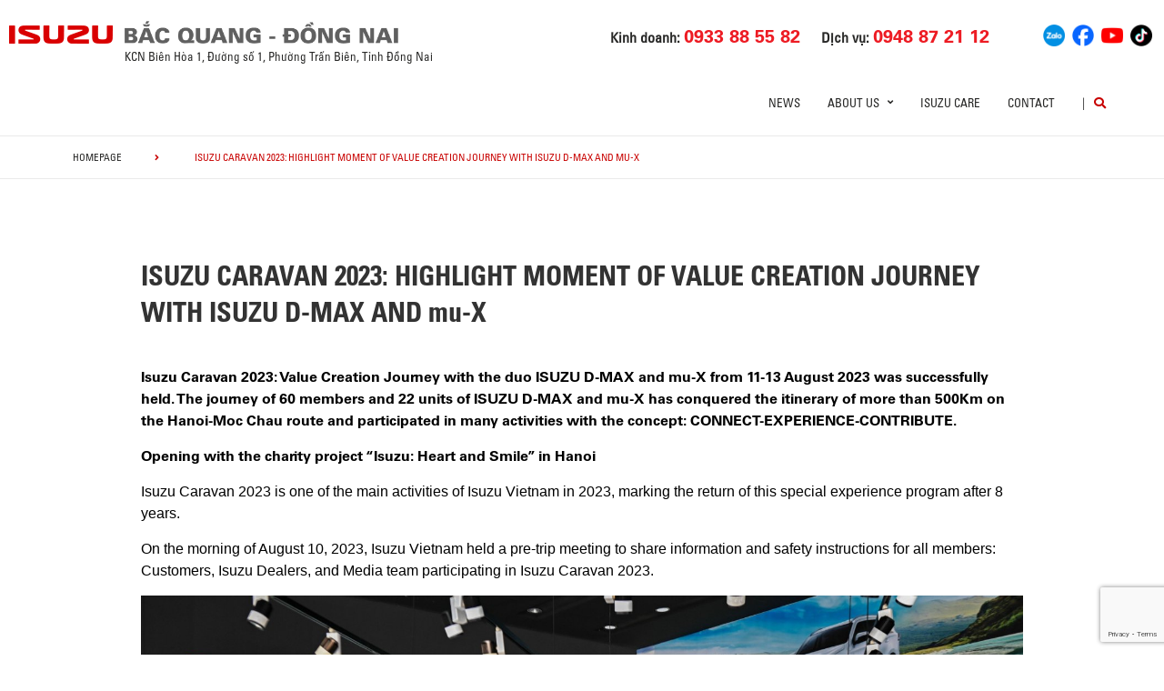

--- FILE ---
content_type: text/html; charset=UTF-8
request_url: https://isuzubacquang.com.vn/news/pickup-suv/events/isuzu-caravan-2023-highlight-moment-of-value-creation-journey-with-isuzu-d-max-and-mu-x/
body_size: 16733
content:
<!DOCTYPE html>
<html lang="en-US" class="no-js">

<head>
	<meta charset="UTF-8">
	<meta name="viewport" content="width=device-width, initial-scale=1.0, maximum-scale=1.0, user-scalable=0" />
	<link rel="profile" href="http://gmpg.org/xfn/11">
	<title> Isuzu Bắc Quang | Đại Lý Ủy Quyền Isuzu Việt Nam Tại Biên Hòa Đồng Nai | Liên hệ: 0933.88.55.82</title>
	<meta name="description" content="Isuzu Bắc Quang Biên Hòa Đồng Nai với diện tích hơn 8.000 m2 tọa lạc ngay tại mặt tiền Quốc lộ 1A đã chính thức đưa vào hoạt động đại lý của ISUZU VIỆT NAM. Với phương châm và kinh nghiệm của hệ thống SAVICO, Isuzu Bắc Quang luôn hướng đến “Sự hài lòng của khách hàng”.">
	<meta name="keywords" content="Isuzu bắc quang, isuzu biên hòa, isuzu đồng nai, xe tải isuzu, xe đầu kéo isuzu, xe bồn isuzu, xe  đông lạnh isuzu, xe bồn isuzu, xe ép rác isuzu">
	<script> var ajaxurl = 'https://isuzubacquang.com.vn/wp-admin/admin-ajax.php'; </script><meta name='robots' content='index, follow, max-image-preview:large, max-snippet:-1, max-video-preview:-1' />

	<!-- This site is optimized with the Yoast SEO plugin v19.10 - https://yoast.com/wordpress/plugins/seo/ -->
	<title>ISUZU CARAVAN 2023: HIGHLIGHT MOMENT OF VALUE CREATION JOURNEY WITH ISUZU D-MAX AND mu-X | ISUZU BẮC QUANG</title>
	<link rel="canonical" href="https://isuzubacquang.com.vn/news/pickup-suv/information/isuzu-caravan-2023-highlight-moment-of-value-creation-journey-with-isuzu-d-max-and-mu-x/" />
	<meta property="og:locale" content="en_US" />
	<meta property="og:type" content="article" />
	<meta property="og:title" content="ISUZU CARAVAN 2023: HIGHLIGHT MOMENT OF VALUE CREATION JOURNEY WITH ISUZU D-MAX AND mu-X | ISUZU BẮC QUANG" />
	<meta property="og:description" content="Isuzu Caravan 2023: Value Creation Journey with the duo ISUZU D-MAX and mu-X from 11-13 August 2023 was successfully held. The journey of 60 members and 22 units of ISUZU D-MAX and mu-X has conquered the itinerary of more than 500Km on the Hanoi-Moc Chau route and participated in many activities with the concept: CONNECT-EXPERIENCE-CONTRIBUTE. [&hellip;]" />
	<meta property="og:url" content="https://isuzubacquang.com.vn/news/pickup-suv/information/isuzu-caravan-2023-highlight-moment-of-value-creation-journey-with-isuzu-d-max-and-mu-x/" />
	<meta property="og:site_name" content="ISUZU BẮC QUANG" />
	<meta property="article:modified_time" content="2024-12-17T04:52:49+00:00" />
	<meta property="og:image" content="https://isuzubacquang.com.vn/wp-content/uploads/2023/08/Isuzu-Hanh-trinh-Tao-Gia-Tri-2023-by-OFNews-6-scaled-3.jpg" />
	<meta property="og:image:width" content="2560" />
	<meta property="og:image:height" content="1703" />
	<meta property="og:image:type" content="image/jpeg" />
	<meta name="twitter:card" content="summary_large_image" />
	<meta name="twitter:label1" content="Est. reading time" />
	<meta name="twitter:data1" content="8 minutes" />
	<script type="application/ld+json" class="yoast-schema-graph">{"@context":"https://schema.org","@graph":[{"@type":"WebPage","@id":"https://isuzubacquang.com.vn/news/pickup-suv/information/isuzu-caravan-2023-highlight-moment-of-value-creation-journey-with-isuzu-d-max-and-mu-x/","url":"https://isuzubacquang.com.vn/news/pickup-suv/information/isuzu-caravan-2023-highlight-moment-of-value-creation-journey-with-isuzu-d-max-and-mu-x/","name":"ISUZU CARAVAN 2023: HIGHLIGHT MOMENT OF VALUE CREATION JOURNEY WITH ISUZU D-MAX AND mu-X | ISUZU BẮC QUANG","isPartOf":{"@id":"https://isuzubacquang.com.vn/en/#website"},"primaryImageOfPage":{"@id":"https://isuzubacquang.com.vn/news/pickup-suv/information/isuzu-caravan-2023-highlight-moment-of-value-creation-journey-with-isuzu-d-max-and-mu-x/#primaryimage"},"image":{"@id":"https://isuzubacquang.com.vn/news/pickup-suv/information/isuzu-caravan-2023-highlight-moment-of-value-creation-journey-with-isuzu-d-max-and-mu-x/#primaryimage"},"thumbnailUrl":"https://isuzubacquang.com.vn/wp-content/uploads/2024/12/Du-an-moi-2.png","datePublished":"2023-08-16T11:05:30+00:00","dateModified":"2024-12-17T04:52:49+00:00","breadcrumb":{"@id":"https://isuzubacquang.com.vn/news/pickup-suv/information/isuzu-caravan-2023-highlight-moment-of-value-creation-journey-with-isuzu-d-max-and-mu-x/#breadcrumb"},"inLanguage":"en-US","potentialAction":[{"@type":"ReadAction","target":["https://isuzubacquang.com.vn/news/pickup-suv/information/isuzu-caravan-2023-highlight-moment-of-value-creation-journey-with-isuzu-d-max-and-mu-x/"]}]},{"@type":"ImageObject","inLanguage":"en-US","@id":"https://isuzubacquang.com.vn/news/pickup-suv/information/isuzu-caravan-2023-highlight-moment-of-value-creation-journey-with-isuzu-d-max-and-mu-x/#primaryimage","url":"https://isuzubacquang.com.vn/wp-content/uploads/2024/12/Du-an-moi-2.png","contentUrl":"https://isuzubacquang.com.vn/wp-content/uploads/2024/12/Du-an-moi-2.png","width":1920,"height":1080},{"@type":"BreadcrumbList","@id":"https://isuzubacquang.com.vn/news/pickup-suv/information/isuzu-caravan-2023-highlight-moment-of-value-creation-journey-with-isuzu-d-max-and-mu-x/#breadcrumb","itemListElement":[{"@type":"ListItem","position":1,"name":"Home","item":"https://isuzubacquang.com.vn/en/"},{"@type":"ListItem","position":2,"name":"ISUZU CARAVAN 2023: HIGHLIGHT MOMENT OF VALUE CREATION JOURNEY WITH ISUZU D-MAX AND mu-X"}]},{"@type":"WebSite","@id":"https://isuzubacquang.com.vn/en/#website","url":"https://isuzubacquang.com.vn/en/","name":"ISUZU BẮC QUANG","description":"","potentialAction":[{"@type":"SearchAction","target":{"@type":"EntryPoint","urlTemplate":"https://isuzubacquang.com.vn/en/?s={search_term_string}"},"query-input":"required name=search_term_string"}],"inLanguage":"en-US"}]}</script>
	<!-- / Yoast SEO plugin. -->


<link rel='dns-prefetch' href='//www.google.com' />
<link rel='dns-prefetch' href='//fonts.googleapis.com' />
<link rel='dns-prefetch' href='//use.fontawesome.com' />
<link rel='dns-prefetch' href='//code.jquery.com' />
<link rel="alternate" type="application/rss+xml" title="ISUZU BẮC QUANG &raquo; Feed" href="https://isuzubacquang.com.vn/en/feed/" />
<link rel="alternate" type="application/rss+xml" title="ISUZU BẮC QUANG &raquo; Comments Feed" href="https://isuzubacquang.com.vn/en/comments/feed/" />
<link rel='stylesheet' id='wp-block-library-css' href='https://isuzubacquang.com.vn/wp-includes/css/dist/block-library/style.min.css?ver=6.1.1' type='text/css' media='all' />
<link rel='stylesheet' id='classic-theme-styles-css' href='https://isuzubacquang.com.vn/wp-includes/css/classic-themes.min.css?ver=1' type='text/css' media='all' />
<style id='global-styles-inline-css' type='text/css'>
body{--wp--preset--color--black: #000000;--wp--preset--color--cyan-bluish-gray: #abb8c3;--wp--preset--color--white: #ffffff;--wp--preset--color--pale-pink: #f78da7;--wp--preset--color--vivid-red: #cf2e2e;--wp--preset--color--luminous-vivid-orange: #ff6900;--wp--preset--color--luminous-vivid-amber: #fcb900;--wp--preset--color--light-green-cyan: #7bdcb5;--wp--preset--color--vivid-green-cyan: #00d084;--wp--preset--color--pale-cyan-blue: #8ed1fc;--wp--preset--color--vivid-cyan-blue: #0693e3;--wp--preset--color--vivid-purple: #9b51e0;--wp--preset--gradient--vivid-cyan-blue-to-vivid-purple: linear-gradient(135deg,rgba(6,147,227,1) 0%,rgb(155,81,224) 100%);--wp--preset--gradient--light-green-cyan-to-vivid-green-cyan: linear-gradient(135deg,rgb(122,220,180) 0%,rgb(0,208,130) 100%);--wp--preset--gradient--luminous-vivid-amber-to-luminous-vivid-orange: linear-gradient(135deg,rgba(252,185,0,1) 0%,rgba(255,105,0,1) 100%);--wp--preset--gradient--luminous-vivid-orange-to-vivid-red: linear-gradient(135deg,rgba(255,105,0,1) 0%,rgb(207,46,46) 100%);--wp--preset--gradient--very-light-gray-to-cyan-bluish-gray: linear-gradient(135deg,rgb(238,238,238) 0%,rgb(169,184,195) 100%);--wp--preset--gradient--cool-to-warm-spectrum: linear-gradient(135deg,rgb(74,234,220) 0%,rgb(151,120,209) 20%,rgb(207,42,186) 40%,rgb(238,44,130) 60%,rgb(251,105,98) 80%,rgb(254,248,76) 100%);--wp--preset--gradient--blush-light-purple: linear-gradient(135deg,rgb(255,206,236) 0%,rgb(152,150,240) 100%);--wp--preset--gradient--blush-bordeaux: linear-gradient(135deg,rgb(254,205,165) 0%,rgb(254,45,45) 50%,rgb(107,0,62) 100%);--wp--preset--gradient--luminous-dusk: linear-gradient(135deg,rgb(255,203,112) 0%,rgb(199,81,192) 50%,rgb(65,88,208) 100%);--wp--preset--gradient--pale-ocean: linear-gradient(135deg,rgb(255,245,203) 0%,rgb(182,227,212) 50%,rgb(51,167,181) 100%);--wp--preset--gradient--electric-grass: linear-gradient(135deg,rgb(202,248,128) 0%,rgb(113,206,126) 100%);--wp--preset--gradient--midnight: linear-gradient(135deg,rgb(2,3,129) 0%,rgb(40,116,252) 100%);--wp--preset--duotone--dark-grayscale: url('#wp-duotone-dark-grayscale');--wp--preset--duotone--grayscale: url('#wp-duotone-grayscale');--wp--preset--duotone--purple-yellow: url('#wp-duotone-purple-yellow');--wp--preset--duotone--blue-red: url('#wp-duotone-blue-red');--wp--preset--duotone--midnight: url('#wp-duotone-midnight');--wp--preset--duotone--magenta-yellow: url('#wp-duotone-magenta-yellow');--wp--preset--duotone--purple-green: url('#wp-duotone-purple-green');--wp--preset--duotone--blue-orange: url('#wp-duotone-blue-orange');--wp--preset--font-size--small: 13px;--wp--preset--font-size--medium: 20px;--wp--preset--font-size--large: 36px;--wp--preset--font-size--x-large: 42px;--wp--preset--spacing--20: 0.44rem;--wp--preset--spacing--30: 0.67rem;--wp--preset--spacing--40: 1rem;--wp--preset--spacing--50: 1.5rem;--wp--preset--spacing--60: 2.25rem;--wp--preset--spacing--70: 3.38rem;--wp--preset--spacing--80: 5.06rem;}:where(.is-layout-flex){gap: 0.5em;}body .is-layout-flow > .alignleft{float: left;margin-inline-start: 0;margin-inline-end: 2em;}body .is-layout-flow > .alignright{float: right;margin-inline-start: 2em;margin-inline-end: 0;}body .is-layout-flow > .aligncenter{margin-left: auto !important;margin-right: auto !important;}body .is-layout-constrained > .alignleft{float: left;margin-inline-start: 0;margin-inline-end: 2em;}body .is-layout-constrained > .alignright{float: right;margin-inline-start: 2em;margin-inline-end: 0;}body .is-layout-constrained > .aligncenter{margin-left: auto !important;margin-right: auto !important;}body .is-layout-constrained > :where(:not(.alignleft):not(.alignright):not(.alignfull)){max-width: var(--wp--style--global--content-size);margin-left: auto !important;margin-right: auto !important;}body .is-layout-constrained > .alignwide{max-width: var(--wp--style--global--wide-size);}body .is-layout-flex{display: flex;}body .is-layout-flex{flex-wrap: wrap;align-items: center;}body .is-layout-flex > *{margin: 0;}:where(.wp-block-columns.is-layout-flex){gap: 2em;}.has-black-color{color: var(--wp--preset--color--black) !important;}.has-cyan-bluish-gray-color{color: var(--wp--preset--color--cyan-bluish-gray) !important;}.has-white-color{color: var(--wp--preset--color--white) !important;}.has-pale-pink-color{color: var(--wp--preset--color--pale-pink) !important;}.has-vivid-red-color{color: var(--wp--preset--color--vivid-red) !important;}.has-luminous-vivid-orange-color{color: var(--wp--preset--color--luminous-vivid-orange) !important;}.has-luminous-vivid-amber-color{color: var(--wp--preset--color--luminous-vivid-amber) !important;}.has-light-green-cyan-color{color: var(--wp--preset--color--light-green-cyan) !important;}.has-vivid-green-cyan-color{color: var(--wp--preset--color--vivid-green-cyan) !important;}.has-pale-cyan-blue-color{color: var(--wp--preset--color--pale-cyan-blue) !important;}.has-vivid-cyan-blue-color{color: var(--wp--preset--color--vivid-cyan-blue) !important;}.has-vivid-purple-color{color: var(--wp--preset--color--vivid-purple) !important;}.has-black-background-color{background-color: var(--wp--preset--color--black) !important;}.has-cyan-bluish-gray-background-color{background-color: var(--wp--preset--color--cyan-bluish-gray) !important;}.has-white-background-color{background-color: var(--wp--preset--color--white) !important;}.has-pale-pink-background-color{background-color: var(--wp--preset--color--pale-pink) !important;}.has-vivid-red-background-color{background-color: var(--wp--preset--color--vivid-red) !important;}.has-luminous-vivid-orange-background-color{background-color: var(--wp--preset--color--luminous-vivid-orange) !important;}.has-luminous-vivid-amber-background-color{background-color: var(--wp--preset--color--luminous-vivid-amber) !important;}.has-light-green-cyan-background-color{background-color: var(--wp--preset--color--light-green-cyan) !important;}.has-vivid-green-cyan-background-color{background-color: var(--wp--preset--color--vivid-green-cyan) !important;}.has-pale-cyan-blue-background-color{background-color: var(--wp--preset--color--pale-cyan-blue) !important;}.has-vivid-cyan-blue-background-color{background-color: var(--wp--preset--color--vivid-cyan-blue) !important;}.has-vivid-purple-background-color{background-color: var(--wp--preset--color--vivid-purple) !important;}.has-black-border-color{border-color: var(--wp--preset--color--black) !important;}.has-cyan-bluish-gray-border-color{border-color: var(--wp--preset--color--cyan-bluish-gray) !important;}.has-white-border-color{border-color: var(--wp--preset--color--white) !important;}.has-pale-pink-border-color{border-color: var(--wp--preset--color--pale-pink) !important;}.has-vivid-red-border-color{border-color: var(--wp--preset--color--vivid-red) !important;}.has-luminous-vivid-orange-border-color{border-color: var(--wp--preset--color--luminous-vivid-orange) !important;}.has-luminous-vivid-amber-border-color{border-color: var(--wp--preset--color--luminous-vivid-amber) !important;}.has-light-green-cyan-border-color{border-color: var(--wp--preset--color--light-green-cyan) !important;}.has-vivid-green-cyan-border-color{border-color: var(--wp--preset--color--vivid-green-cyan) !important;}.has-pale-cyan-blue-border-color{border-color: var(--wp--preset--color--pale-cyan-blue) !important;}.has-vivid-cyan-blue-border-color{border-color: var(--wp--preset--color--vivid-cyan-blue) !important;}.has-vivid-purple-border-color{border-color: var(--wp--preset--color--vivid-purple) !important;}.has-vivid-cyan-blue-to-vivid-purple-gradient-background{background: var(--wp--preset--gradient--vivid-cyan-blue-to-vivid-purple) !important;}.has-light-green-cyan-to-vivid-green-cyan-gradient-background{background: var(--wp--preset--gradient--light-green-cyan-to-vivid-green-cyan) !important;}.has-luminous-vivid-amber-to-luminous-vivid-orange-gradient-background{background: var(--wp--preset--gradient--luminous-vivid-amber-to-luminous-vivid-orange) !important;}.has-luminous-vivid-orange-to-vivid-red-gradient-background{background: var(--wp--preset--gradient--luminous-vivid-orange-to-vivid-red) !important;}.has-very-light-gray-to-cyan-bluish-gray-gradient-background{background: var(--wp--preset--gradient--very-light-gray-to-cyan-bluish-gray) !important;}.has-cool-to-warm-spectrum-gradient-background{background: var(--wp--preset--gradient--cool-to-warm-spectrum) !important;}.has-blush-light-purple-gradient-background{background: var(--wp--preset--gradient--blush-light-purple) !important;}.has-blush-bordeaux-gradient-background{background: var(--wp--preset--gradient--blush-bordeaux) !important;}.has-luminous-dusk-gradient-background{background: var(--wp--preset--gradient--luminous-dusk) !important;}.has-pale-ocean-gradient-background{background: var(--wp--preset--gradient--pale-ocean) !important;}.has-electric-grass-gradient-background{background: var(--wp--preset--gradient--electric-grass) !important;}.has-midnight-gradient-background{background: var(--wp--preset--gradient--midnight) !important;}.has-small-font-size{font-size: var(--wp--preset--font-size--small) !important;}.has-medium-font-size{font-size: var(--wp--preset--font-size--medium) !important;}.has-large-font-size{font-size: var(--wp--preset--font-size--large) !important;}.has-x-large-font-size{font-size: var(--wp--preset--font-size--x-large) !important;}
.wp-block-navigation a:where(:not(.wp-element-button)){color: inherit;}
:where(.wp-block-columns.is-layout-flex){gap: 2em;}
.wp-block-pullquote{font-size: 1.5em;line-height: 1.6;}
</style>
<link rel='stylesheet' id='contact-form-7-css' href='https://isuzubacquang.com.vn/wp-content/plugins/contact-form-7/includes/css/styles.css?ver=5.6.4' type='text/css' media='all' />
<link rel='stylesheet' id='ms_front_css-css' href='https://isuzubacquang.com.vn/wp-content/plugins/maytech_sync/assets/css/ms_front_style.css?rand=745&#038;ver=1.4.1' type='text/css' media='all' />
<link rel='stylesheet' id='ionicons-style-css' href='https://isuzubacquang.com.vn/wp-content/plugins/alike/assets/dist/css//ionicons.css?ver=6.1.1' type='text/css' media='all' />
<link rel='stylesheet' id='ra-style-css' href='https://isuzubacquang.com.vn/wp-content/plugins/alike/assets/dist/css//style.css?ver=6.1.1' type='text/css' media='all' />
<link rel='stylesheet' id='font-montserrat-css' href='https://fonts.googleapis.com/css?family=Montserrat%3A300%2C400%2C500%2C700%2C800%2C900&#038;subset=latin-ext%2Cvietnamese&#038;ver=6.1.1' type='text/css' media='all' />
<link rel='stylesheet' id='font-awesome-css' href='https://use.fontawesome.com/releases/v5.8.2/css/all.css?ver=6.1.1' type='text/css' media='all' />
<link rel='stylesheet' id='owl-css' href='https://isuzubacquang.com.vn/assets/libs/owl-carousel/assets/owl.carousel.min.css?ver=6.1.1' type='text/css' media='all' />
<link rel='stylesheet' id='fancybox-css' href='https://isuzubacquang.com.vn/assets/libs/jquery-fancybox/jquery.fancybox.min.css?ver=6.1.1' type='text/css' media='all' />
<link rel='stylesheet' id='jquery-ui-css' href='//code.jquery.com/ui/1.12.1/themes/base/jquery-ui.css?ver=20260202085712' type='text/css' media='all' />
<link rel='stylesheet' id='theme-css' href='https://isuzubacquang.com.vn/assets/css/theme-general.css?ver=20260202085712' type='text/css' media='all' />
<link rel='stylesheet' id='theme-maintaince-css' href='https://isuzubacquang.com.vn/assets/css/theme-general-maintaince.css?ver=20260202085712' type='text/css' media='all' />
<script type='text/javascript' src='https://isuzubacquang.com.vn/wp-includes/js/jquery/jquery.min.js?ver=3.6.1' id='jquery-core-js'></script>
<script type='text/javascript' src='https://isuzubacquang.com.vn/wp-includes/js/jquery/ui/core.min.js?ver=1.13.2' id='jquery-ui-core-js'></script>
<script type='text/javascript' src='https://isuzubacquang.com.vn/wp-includes/js/jquery/ui/datepicker.min.js?ver=1.13.2' id='jquery-ui-datepicker-js'></script>
<script type='text/javascript' id='jquery-ui-datepicker-js-after'>
jQuery(function(jQuery){jQuery.datepicker.setDefaults({"closeText":"Close","currentText":"Today","monthNames":["January","February","March","April","May","June","July","August","September","October","November","December"],"monthNamesShort":["Jan","Feb","Mar","Apr","May","Jun","Jul","Aug","Sep","Oct","Nov","Dec"],"nextText":"Next","prevText":"Previous","dayNames":["Sunday","Monday","Tuesday","Wednesday","Thursday","Friday","Saturday"],"dayNamesShort":["Sun","Mon","Tue","Wed","Thu","Fri","Sat"],"dayNamesMin":["S","M","T","W","T","F","S"],"dateFormat":"d MM, yy","firstDay":1,"isRTL":false});});
</script>
<script type='text/javascript' src='https://isuzubacquang.com.vn/assets/libs/owl-carousel/owl.carousel.min.js?ver=6.1.1' id='owl-js'></script>
<script type='text/javascript' src='https://isuzubacquang.com.vn/assets/libs/jquery-fancybox/jquery.fancybox.min.js?ver=6.1.1' id='fancybox-js'></script>
<link rel="https://api.w.org/" href="https://isuzubacquang.com.vn/wp-json/" /><link rel="EditURI" type="application/rsd+xml" title="RSD" href="https://isuzubacquang.com.vn/xmlrpc.php?rsd" />
<link rel="wlwmanifest" type="application/wlwmanifest+xml" href="https://isuzubacquang.com.vn/wp-includes/wlwmanifest.xml" />
<meta name="generator" content="WordPress 6.1.1" />
<link rel='shortlink' href='https://isuzubacquang.com.vn/?p=9198' />
<link rel="alternate" type="application/json+oembed" href="https://isuzubacquang.com.vn/wp-json/oembed/1.0/embed?url=https%3A%2F%2Fisuzubacquang.com.vn%2Fnews%2Fpickup-suv%2Finformation%2Fisuzu-caravan-2023-highlight-moment-of-value-creation-journey-with-isuzu-d-max-and-mu-x%2F" />
<link rel="alternate" type="text/xml+oembed" href="https://isuzubacquang.com.vn/wp-json/oembed/1.0/embed?url=https%3A%2F%2Fisuzubacquang.com.vn%2Fnews%2Fpickup-suv%2Finformation%2Fisuzu-caravan-2023-highlight-moment-of-value-creation-journey-with-isuzu-d-max-and-mu-x%2F&#038;format=xml" />
<script type="text/javascript">window.ccb_nonces = {"ccb_paypal":"79e3a8c148","ccb_stripe":"5a73df811d","ccb_contact_form":"8c615ccda2","ccb_woo_checkout":"23425dceb9","ccb_add_order":"b0cd764ed2","ccb_orders":"be5d3b4963","ccb_update_order":"cf8bb7825c","ccb_send_quote":"1402ad444b"};</script>

<style>
.news-type-a9cb{
	color: #008ad5;
}
.news-type-11fe{
	color: #df3603;
}
</style>


<link rel="icon" href="https://isuzubacquang.com.vn/wp-content/uploads/2022/10/favicon.ico" sizes="32x32" />
<link rel="icon" href="https://isuzubacquang.com.vn/wp-content/uploads/2022/10/favicon.ico" sizes="192x192" />
<link rel="apple-touch-icon" href="https://isuzubacquang.com.vn/wp-content/uploads/2022/10/favicon.ico" />
<meta name="msapplication-TileImage" content="https://isuzubacquang.com.vn/wp-content/uploads/2022/10/favicon.ico" />
		<style type="text/css" id="wp-custom-css">
			.wrap-bg.wrap-bg-pc.hidden-sp,
.wrap-bg.wrap-bg-sp.hidden-pc {
    height: max-content;
}

@media screen and (min-width: 751px) {
	.explorer-product .models .models-list li:nth-child(5) {
		margin-left: 50%;
	}
}		</style>
			<!-- HTML5 Shim and Respond.js IE8 support of HTML5 elements and media queries -->
	<!-- WARNING: Respond.js doesn't work if you view the page via file:// -->
	<!--[if lt IE 9]>
<script src='https://oss.maxcdn.com/libs/html5shiv/3.7.0/html5shiv.js'></script>
<script src='https://oss.maxcdn.com/libs/respond.js/1.4.2/respond.min.js'></script>
<![endif]-->
	<!-- Google Tag Manager -->
	<!--<script>(function(w,d,s,l,i){w[l]=w[l]||[];w[l].push({'gtm.start':
		new Date().getTime(),event:'gtm.js'});var f=d.getElementsByTagName(s)[0],
	j=d.createElement(s),dl=l!='dataLayer'?'&l='+l:'';j.async=true;j.src=
	'https://www.googletagmanager.com/gtm.js?id='+i+dl;f.parentNode.insertBefore(j,f);
})(window,document,'script','dataLayer','GTM-MZ523NN');</script>-->
	<!-- End Google Tag Manager -->
	<!-- Google Tag Manager -->
	<!--<script>(function(w,d,s,l,i){w[l]=w[l]||[];w[l].push({'gtm.start':
new Date().getTime(),event:'gtm.js'});var f=d.getElementsByTagName(s)[0],
j=d.createElement(s),dl=l!='dataLayer'?'&l='+l:'';j.async=true;j.src=
'https://www.googletagmanager.com/gtm.js?id='+i+dl;f.parentNode.insertBefore(j,f);
})(window,document,'script','dataLayer','GTM-TDJQ5WZ');</script>-->
	<!-- End Google Tag Manager -->

</head>

<body class="news-template-default single single-news postid-9198 theme_general_top">
	<div>
		<!-- Google Tag Manager (noscript) -->
		<!--<noscript><iframe src="https://www.googletagmanager.com/ns.html?id=GTM-TDJQ5WZ"
			height="0" width="0" style="display:none;visibility:hidden"></iframe></noscript>-->
		<!-- End Google Tag Manager (noscript) -->
	</div>
	<header class="main-header">
		<div class="mobile-header">
			<div class="mobile-logo">
				<a href="/" title="ISUZU BẮC QUANG">
					<img class="img-responsive" src="/assets/images/logo-bacquang-new.png" alt="logo">
				</a>
			</div>
			<div class="nav_button">
				<div class="btn_toggle">
					<div class="menu-m clearfix">
						<span></span>
						<span></span>
						<span></span>
					</div>
				</div>
			</div>
			<div class="bar"></div>
		</div>

		<!-- begin MT info-menu -->
		<div class="topbar mt-col">
			<div class="row">
				<div class="mt-logo-isuzu"  style="display: flex; align-items: center;">
					<a href="/" title="ISUZU BẮC QUANG">
						<img class="img-responsive" src="/assets/images/logo-isuzu.png" alt="logo">
					</a>
				</div>

				<div class="mt-logo">
					<a href="/" title="ISUZU BẮC QUANG" style="display: block;margin-bottom: 5px;">
						<img class="img-responsive" src="/assets/images/logo-bacquang-new.png" alt="logo isuzu Bac Quang">
					</a>

				</div>

				<!--<div class="mt-info col-30">
				  <h2 style=""></h2>
				  <span></span>
				</div>-->
				<div class="mt-contact col-50">
					<ul class="contact-box hidden-xs">
						<li>
							Kinh doanh:
							<a href="tel:+84933885582"><strong>0933 88 55 82</strong></a>
						</li>
						<li>
							Dịch vụ:
							<a href="tel:+84948872112"><strong>0948 87 21 12</strong></a>
						</li>
					</ul>
				</div>
				<div class="mt-social col-20">
					<ul class="social-box">
						<li>
							<a href="https://zalo.me/0933885582" title="Zalo" target="_blank">
								<img src="/assets/images/socials/zalo.png" width="24px" alt="">
							</a>
						</li>
						<li>
							<a href="https://www.facebook.com/isuzubacquang" title="Facebook" target="_blank">
								<img src="/assets/images/socials/facebook.png" width="24px" alt="">
							</a>
						</li>
						<li>
							<a href="https://www.youtube.com/@isuzubq" title="Youtube" target="_blank">
								<img src="/assets/images/socials/youtube.png" width="24px" alt="">
							</a>
						</li>
						<li>
							<a href="https://www.tiktok.com/@isuzu_bacquang" title="Tiktok" target="_blank">
								<img src="/assets/images/socials/tiktok.png" width="24px" alt="">
							</a>
						</li>
					</ul>
				</div>
			</div>


			<div class="row">
				<div class="mt-logo-isuzu">

				</div>
				<div class="mt-info col-30">
					<span>KCN Biên Hòa 1, Đường số 1, Phường Trấn Biên, Tỉnh Đồng Nai</span>
				</div>

			</div>


		</div>
		<!-- end MT info-menu -->


		<nav class="top-nav">
			<div class="logo"><a href="https://isuzubacquang.com.vn/en" title="ISUZU"><img class="img-responsive" src="/assets/images/logo.png" alt="logo" style="
    display: none;"></a></div>
			<div class="cate clearfix"></div>

			<div class="switch-lang-sp hidden-pc">
				<div class="switch-lang">
					<a class="lang active" href="https://isuzubacquang.com.vn/news/pickup-suv/information/isuzu-caravan-2023-highlight-moment-of-value-creation-journey-with-isuzu-d-max-and-mu-x/" title="en">en</a><span class="per">/</span><a class="lang" href="https://isuzubacquang.com.vn/" title="vi">vi</a>				</div>
			</div>


			<!-- begin .main-menu -->
			<div class="main-menu main-menu-items clearfix"><ul id="menu-general-menu-top" class="menu"><li id="menu-item-233" class="menu-item menu-item-type-post_type menu-item-object-page menu-item-233"><a href="https://isuzubacquang.com.vn/news/" class="link-depth-1">News</a></li>
<li id="menu-item-234" class="menu-item menu-item-type-post_type menu-item-object-page menu-item-has-children menu-item-234 has-child"><a href="https://isuzubacquang.com.vn/about-us/" class="link-depth-1">About us</a>
<i class="fas fa-angle-right"></i><div class='sub-menu'><ul class="sub-menu-list">
	<li id="menu-item-470" class="menu-item menu-item-type-post_type menu-item-object-page menu-item-470"><a href="https://isuzubacquang.com.vn/about-us/" class="link-depth-2">Isuzu Vietnam</a></li>
	<li id="menu-item-471" class="menu-item menu-item-type-post_type menu-item-object-page menu-item-471"><a href="https://isuzubacquang.com.vn/about-us/technology/" class="link-depth-2">Technology</a></li>
	<li id="menu-item-2887" class="menu-item menu-item-type-custom menu-item-object-custom menu-item-2887"><a href="http://www.isuzu.co.jp/world/index.html" class="link-depth-2">Isuzu Global</a></li>
</ul></div>
</li>
<li id="menu-item-4068" class="menu-item menu-item-type-post_type menu-item-object-page menu-item-4068"><a href="https://isuzubacquang.com.vn/isuzu-care-en/" class="link-depth-1">ISUZU Care</a></li>
<li id="menu-item-345" class="menu-item menu-item-type-post_type menu-item-object-page menu-item-345"><a href="https://isuzubacquang.com.vn/contact/" class="link-depth-1">Contact</a></li>
</ul></div>			<!-- end .main-menu -->

			<div class="main-menu main-menu-line clearfix hidden-sp" style="line-height: 38px">|</div>
			<div class="main-menu main-menu-other clearfix">
				<div class="search">
					<button class="btn-search" type="button"><i class="fas fa-search"></i></button>
					<div class="search-wrap">
						<form method="get" action="https://isuzubacquang.com.vn/en">
							<input type="hidden" name="type" value="general">
							<input type="search" name="s" placeholder="Search"><button type="submit" title="Search"><i class="fas fa-angle-right"></i></button>
						</form>
					</div>
				</div>

				<div class="switch-lang hidden-sp">
					<a class="lang active" href="https://isuzubacquang.com.vn/news/pickup-suv/information/isuzu-caravan-2023-highlight-moment-of-value-creation-journey-with-isuzu-d-max-and-mu-x/" title="en">en</a><span class="per">/</span><a class="lang" href="https://isuzubacquang.com.vn/" title="vi">vi</a>				</div>
			</div>
		</nav>


	</header>

	
    

	

	

	

	<div class="breadcrumb">
		<div class="container">
			<ul class="list-bdc">
				<li class="bdc-item"><a href="https://isuzubacquang.com.vn" title="homepage">homepage</a><i class="fas fa-angle-right"></i></li>
								<li class="bdc-item">
					 
					<span>ISUZU CARAVAN 2023: HIGHLIGHT MOMENT OF VALUE CREATION JOURNEY WITH ISUZU D-MAX AND mu-X</span>
									</li>
							</ul>
		</div>
	</div>
	
	<div id="main">

		
		<div class="news-detail">
			<div class="container-1000">
				<h1 class="heading">ISUZU CARAVAN 2023: HIGHLIGHT MOMENT OF VALUE CREATION JOURNEY WITH ISUZU D-MAX AND mu-X</h1>
				<div class="content">
					<p><span style="font-family: arial, helvetica, sans-serif;font-size: 16px;color: #000000"><strong>Isuzu Caravan 2023: Value Creation Journey with the duo ISUZU D-MAX and mu-X from 11-13 August 2023 was successfully held. The journey of 60 members and 22 units of ISUZU D-MAX and mu-X has conquered the itinerary of more than 500Km on the Hanoi-Moc Chau route and participated in many activities with the concept: CONNECT-EXPERIENCE-CONTRIBUTE.</strong></span></p>
<p><span style="font-family: arial, helvetica, sans-serif;font-size: 16px;color: #000000"><strong>Opening with the charity project “Isuzu: Heart and Smile” in Hanoi</strong></span></p>
<p><span style="font-family: arial, helvetica, sans-serif;font-size: 16px;color: #000000">Isuzu Caravan 2023 is one of the main activities of Isuzu Vietnam in 2023, marking the return of this special experience program after 8 years.</span></p>
<p><span style="font-family: arial, helvetica, sans-serif;font-size: 16px;color: #000000">On the morning of August 10, 2023, Isuzu Vietnam held a pre-trip meeting to share information and safety instructions for all members: Customers, Isuzu Dealers, and Media team participating in Isuzu Caravan 2023.</span></p>
<p><img decoding="async" class="alignnone size-large wp-image-9349" src="https://isuzubacquang.com.vn/wp-content/uploads/2023/08/z4609324135544_7c0acb5aa5b0cb8a313ab1697d067a8a-1600x1064-1.jpg" alt="" /></p>
<p>&nbsp;</p>
<p><span style="font-family: arial, helvetica, sans-serif;font-size: 16px;color: #000000">Also on August 10, 2023, representatives of Isuzu Vietnam visited and delivered more than 115 giftsets including food and consumer goods to poor patients in AKI (Acute Kidney Injury) Quarter in Hanoi (121 Le Thanh Nghi, Thanh Xuan, Hanoi). This is an activity in the charity project &#8220;Isuzu: Heart and Smile&#8221; of Isuzu Vietnam to accompany and contribute more to society.</span></p>
<p><img decoding="async" class="alignnone size-large wp-image-9346" src="https://isuzubacquang.com.vn/wp-content/uploads/2023/08/DSC_2731-2-1600x1065-1.png" alt="" /></p>
<p><span style="font-family: arial, helvetica, sans-serif;font-size: 16px;color: #000000"><strong>Day 1: Conquer the Off-road contest in Bao La, Mai Chau</strong></span></p>
<p><span style="font-family: arial, helvetica, sans-serif;font-size: 16px;color: #000000">In the early morning of August 11, 2023, all members of the Isuzu Caravan 2023 gathered at My Dinh National Stadium to get ready for the journey. At the kick-off ceremony, Mr. Kenichi Hisamatsu – Deputy General Director of Isuzu Vietnam shared: “Isuzu Caravan is a practical activity for Isuzu Vietnam to listen and connect with customers, Isuzu dealers and media agencies. We hope that through this journey, customers can experience the core values of ISUZU D-MAX and mu-X.&#8221;</span></p>
<p><img decoding="async" class="alignnone size-large wp-image-9318" src="https://isuzubacquang.com.vn/wp-content/uploads/2023/08/Isuzu-Hanh-trinh-Tao-Gia-Tri-2023-by-OFNews-5-1600x1065-1.jpg" alt="" /></p>
<p><img decoding="async" class="alignnone size-large wp-image-9336" src="https://isuzubacquang.com.vn/wp-content/uploads/2023/08/GNT08197-1600x1066-1.jpg" alt="" /></p>
<p><span style="font-family: arial, helvetica, sans-serif;font-size: 16px;color: #000000">6:30 am on August 11, 2023, after the starting signal, the convoy officially started the journey of Isuzu Caravan 2023. The first stop in the journey was Hoa Binh Hydropower Plant (Hoa Binh). The cars line up in a long line going through the winding roads creating an extremely impressive image.</span></p>
<p><img decoding="async" class="alignnone size-large wp-image-9319" src="https://isuzubacquang.com.vn/wp-content/uploads/2023/08/Isuzu-Hanh-trinh-Tao-Gia-Tri-2023-by-OFNews-11-1600x900-1.jpg" alt="" /></p>
<p><img decoding="async" class="alignnone size-large wp-image-9320" src="https://isuzubacquang.com.vn/wp-content/uploads/2023/08/Isuzu-Hanh-trinh-Tao-Gia-Tri-2023-by-OFNews-10-1600x900-1.jpg" alt="" /></p>
<p><span style="font-family: arial, helvetica, sans-serif;font-size: 16px;color: #000000">After that, the group continued to move through the beautiful Thung Khe pass (Hoa Binh) to the second stop at Bao La village, Mai Chau, Hoa Binh, where the Off-road contest took place.</span></p>
<p><img decoding="async" class="alignnone size-large wp-image-9321" src="https://isuzubacquang.com.vn/wp-content/uploads/2023/08/Isuzu-Hanh-trinh-Tao-Gia-Tri-2023-by-OFNews-13-1600x900-1.jpg" alt="" /></p>
<p><span style="font-family: arial, helvetica, sans-serif;font-size: 16px;color: #000000">The rains in Hoa Binh make the off-road contest more muddy and difficult to conquer. However, this increases the excitement and challenge for the contestants.</span></p>
<p><img decoding="async" class="alignnone size-large wp-image-9322" src="https://isuzubacquang.com.vn/wp-content/uploads/2023/08/Isuzu-Hanh-trinh-Tao-Gia-Tri-2023-by-OFNews-15-1600x899-1.jpg" alt="" /></p>
<p><img decoding="async" class="alignnone size-large wp-image-9342" src="https://isuzubacquang.com.vn/wp-content/uploads/2023/08/Isuzu-Hanh-trinh-Tao-Gia-Tri-2023-by-OFNews-20-1600x900-1.jpg" alt="" /></p>
<p><span style="font-family: arial, helvetica, sans-serif;font-size: 16px;color: #000000">Spending the first day in the caravan journey, the Isuzu D-MAX and mu-X have given customers the opportunity to discover and fully experience the core value of the vehicle in different terrain from inner city roads to highways or mountain passes.</span></p>
<p><span style="font-family: arial, helvetica, sans-serif;font-size: 16px;color: #000000"><strong>Day 2: With “Isuzu: Heart and Smile” transporting the love gift to villages</strong></span></p>
<p><span style="font-family: arial, helvetica, sans-serif;font-size: 16px;color: #000000">On the morning of August 12, 2023, members of Isuzu Caravan 2023 continued to move into Ong Ly and Xa Lu villages (Chieng Khua commune, Moc Chau district, Son La province) bringing love gifts to the poor families and children in this area.</span></p>
<p><img decoding="async" class="alignnone size-large wp-image-9340" src="https://isuzubacquang.com.vn/wp-content/uploads/2023/08/Isuzu-Hanh-trinh-Tao-Gia-Tri-2023-by-OFNews-23-1600x1065-1.jpg" alt="" /></p>
<p><span style="font-family: arial, helvetica, sans-serif;font-size: 16px;color: #000000">After more than an hour of running through small, winding, and quite dangerous hilly roads, the caravan team was present at the village in front of the anticipation of a large number of local people. The members then gathered and personally handed over more than 380 gifts including warm clothes, plastic slippers, food, and school tools to the families and children of the H’ Mong ethnic group in two Ong Ly and Xa Lu villages.</span></p>
<p><img decoding="async" class="alignnone size-large wp-image-9325" src="https://isuzubacquang.com.vn/wp-content/uploads/2023/08/Isuzu-Hanh-trinh-Tao-Gia-Tri-2023-by-OFNews-30-1600x900-1.jpg" alt="" /></p>
<p><img decoding="async" class="alignnone size-large wp-image-9326" src="https://isuzubacquang.com.vn/wp-content/uploads/2023/08/Isuzu-Hanh-trinh-Tao-Gia-Tri-2023-by-OFNews-31-1600x1065-1.jpg" alt="" /></p>
<p><img decoding="async" class="alignnone size-large wp-image-9327" src="https://isuzubacquang.com.vn/wp-content/uploads/2023/08/Isuzu-Hanh-trinh-Tao-Gia-Tri-2023-by-OFNews-43-1600x1065-1.jpg" alt="" /></p>
<p><img decoding="async" class="alignnone size-large wp-image-9343" src="https://isuzubacquang.com.vn/wp-content/uploads/2023/08/Isuzu-Hanh-trinh-Tao-Gia-Tri-2023-by-OFNews-49-1600x1065-1.jpg" alt="" /></p>
<p><img decoding="async" class="alignnone size-large wp-image-9328" src="https://isuzubacquang.com.vn/wp-content/uploads/2023/08/Isuzu-Hanh-trinh-Tao-Gia-Tri-2023-by-OFNews-52-1600x1065-1.jpg" alt="" /></p>
<p>&nbsp;</p>
<p><span style="font-family: arial, helvetica, sans-serif;font-size: 16px;color: #000000">Two third of the Isuzu Caravan 2023 itinerary was wrapped up in a warm and fun Gala Dinner. The whole group shared about the experience in the past 2 days and enjoyed the cuisine and typical performances of the Northwest culture.</span></p>
<p><img decoding="async" class="alignnone size-large wp-image-9329" src="https://isuzubacquang.com.vn/wp-content/uploads/2023/08/GNT00097-1600x1066-1.jpg" alt="" /></p>
<p><span style="font-family: arial, helvetica, sans-serif;font-size: 16px;color: #000000">Also on the Gala Dinner night, Isuzu Vietnam awarded the winners of the off-road contest held on 11/08/2023.</span></p>
<p><span style="font-family: arial, helvetica, sans-serif;font-size: 16px;color: #000000"><strong>Day 3: Closing the journey</strong></span></p>
<p><span style="font-family: arial, helvetica, sans-serif;font-size: 16px;color: #000000">The last day of the journey brought all members to visit the green tea hill in Moc Chau Farm town and enjoy the famous flavors of tea (green tea).</span></p>
<p><img decoding="async" class="alignnone size-large wp-image-9330" src="https://isuzubacquang.com.vn/wp-content/uploads/2023/08/Isuzu-Hanh-trinh-Tao-Gia-Tri-2023-by-OFNews-56-1600x900-1.jpg" alt="" /></p>
<p><span style="font-family: arial, helvetica, sans-serif;font-size: 16px;color: #000000">The team moved deep into the tea hill and created an impressive photo frame viewed from the top view.</span></p>
<p><img decoding="async" class="alignnone size-large wp-image-9331" src="https://isuzubacquang.com.vn/wp-content/uploads/2023/08/DC5-1600x900-1.jpg" alt="" /></p>
<p><span style="font-family: arial, helvetica, sans-serif;font-size: 16px;color: #000000">The caravan team continued to move through the legend S road before parting at the entry point of Hoa Lac-Hoa Binh highway. The Isuzu Caravan 2023 journey ends completely, safely and meaningfully.</span></p>
<p><img decoding="async" class="alignnone size-large wp-image-9333" src="https://isuzubacquang.com.vn/wp-content/uploads/2023/08/Isuzu-Hanh-trinh-Tao-Gia-Tri-2023-by-OFNews-57-1600x900-1.jpg" alt="" /></p>
<p><img decoding="async" class="alignnone size-large wp-image-9334" src="https://isuzubacquang.com.vn/wp-content/uploads/2023/08/GNT00285-1600x1066-1.jpg" alt="" /></p>
<p><span style="font-family: arial, helvetica, sans-serif;font-size: 16px;color: #000000">Isuzu Vietnam hopes that the event has brought many memorable experiences with the duo ISUZU D-MAX and mu-X, which also will be the premise for the upcoming experience journeys.</span></p>
<p><span style="font-family: arial, helvetica, sans-serif;font-size: 16px;color: #000000"><strong>ISUZU VIETNAM</strong></span></p>
				</div><!-- end .content -->

					<div class="socials clearfix">
		<div class="social">
			<span>Share</span>
			<a class="social-item" href="http://www.facebook.com/sharer.php?u=https%3A%2F%2Fisuzubacquang.com.vn%2Fnews%2Fpickup-suv%2Finformation%2Fisuzu-caravan-2023-highlight-moment-of-value-creation-journey-with-isuzu-d-max-and-mu-x%2F" target="_blank" title="" style="color: #3d599b;"><i class="fab fa-facebook-f"></i></a>
			<a class="social-item" href="http://www.linkedin.com/shareArticle?mini=true&url=https%3A%2F%2Fisuzubacquang.com.vn%2Fnews%2Fpickup-suv%2Finformation%2Fisuzu-caravan-2023-highlight-moment-of-value-creation-journey-with-isuzu-d-max-and-mu-x%2F&title=ISUZU CARAVAN 2023: HIGHLIGHT MOMENT OF VALUE CREATION JOURNEY WITH ISUZU D-MAX AND mu-X" target="_blank" title="" style="color: #529dd2;"><i class="fab fa-linkedin-in"></i></a>
			<a class="social-item" href="mailto:?subject=ISUZU CARAVAN 2023: HIGHLIGHT MOMENT OF VALUE CREATION JOURNEY WITH ISUZU D-MAX AND mu-X&body=https%3A%2F%2Fisuzubacquang.com.vn%2Fnews%2Fpickup-suv%2Finformation%2Fisuzu-caravan-2023-highlight-moment-of-value-creation-journey-with-isuzu-d-max-and-mu-x%2F" target="_blank" title="" style="color: #929da5;"><i class="fas fa-envelope-open"></i></a>
		</div>
				<div class="news-date">16 August, 2023</div>
			</div>
	
			</div>
		</div>

		
		<div class="news-related">
	<div class="container-1200">
		<div class="news-heading">RELATED NEWS</div>
		<div class="row-15">
						<div class="col-33">
				<div class="item">
	<div class="news-item">
		<a class="news-thumb" href="https://isuzubacquang.com.vn/news/after-sales-en/information/mobile-service-schedule-at-isuzu-dealer-network-in-february-2026/" title="MOBILE SERVICE SCHEDULE AT ISUZU DEALER NETWORK IN FEBRUARY 2026">
							<div class="wrapper-img" style="background-image:url(https://isuzubacquang.com.vn/wp-content/uploads/2026/01/IVC-Web-Thumbnail-8-10-768x432.png)">
									<img class="img-responsive" src="https://isuzubacquang.com.vn/assets/images/general/news-blank.png" alt="" />
					</div>
		</a>
		<div class="news-wrap">
			<div class="news-entry">
				<span class="news-date">27 January, 2026</span> -
										<a class="news-cat news-type-0bd9" href="https://isuzubacquang.com.vn/news/after-sales-en/" title="after-sales-en">after-sales-en</a><span class="space">, </span>
							</div>
			<div class="news-content">
				<h4 class="news-title"><a href="https://isuzubacquang.com.vn/news/after-sales-en/information/mobile-service-schedule-at-isuzu-dealer-network-in-february-2026/" title="MOBILE SERVICE SCHEDULE AT ISUZU DEALER NETWORK IN FEBRUARY 2026">MOBILE SERVICE SCHEDULE AT ISUZU DEALER NETWORK IN FEBRUARY 2026</a></h4>
				<div class="news-line"></div>
				<div class="news-desc text-justify">
					To thank Customers for trusting and using our products, with the desire to accompany&hellip;				</div>
									<p class="news-cat news-cat--border">
																				<a href="javascript:;" class="news-cat--button">information</a>
													<span>,</span>							<a href="javascript:;" class="news-cat--button">News</a>
											</p>
											</div>
			<p class="news-link"><a href="https://isuzubacquang.com.vn/news/after-sales-en/information/mobile-service-schedule-at-isuzu-dealer-network-in-february-2026/" title="view more">view more <i class="fas fa-angle-right"></i></a></p>
		</div>
	</div>
</div>			</div><!-- end .col-33 -->
						<div class="col-33">
				<div class="item">
	<div class="news-item">
		<a class="news-thumb" href="https://isuzubacquang.com.vn/news/after-sales-en/information/mobile-service-schedule-at-isuzu-dealer-network-in-january-2026/" title="MOBILE SERVICE SCHEDULE AT ISUZU DEALER NETWORK IN JANUARY 2026">
							<div class="wrapper-img" style="background-image:url(https://isuzubacquang.com.vn/wp-content/uploads/2026/01/IVC-Web-Thumbnail-4-1-3-768x432.png)">
									<img class="img-responsive" src="https://isuzubacquang.com.vn/assets/images/general/news-blank.png" alt="" />
					</div>
		</a>
		<div class="news-wrap">
			<div class="news-entry">
				<span class="news-date">29 December, 2025</span> -
										<a class="news-cat news-type-0bd9" href="https://isuzubacquang.com.vn/news/after-sales-en/" title="after-sales-en">after-sales-en</a><span class="space">, </span>
							</div>
			<div class="news-content">
				<h4 class="news-title"><a href="https://isuzubacquang.com.vn/news/after-sales-en/information/mobile-service-schedule-at-isuzu-dealer-network-in-january-2026/" title="MOBILE SERVICE SCHEDULE AT ISUZU DEALER NETWORK IN JANUARY 2026">MOBILE SERVICE SCHEDULE AT ISUZU DEALER NETWORK IN JANUARY 2026</a></h4>
				<div class="news-line"></div>
				<div class="news-desc text-justify">
					To thank Customers for trusting and using our products, with the desire to accompany&hellip;				</div>
									<p class="news-cat news-cat--border">
																				<a href="javascript:;" class="news-cat--button">information</a>
													<span>,</span>							<a href="javascript:;" class="news-cat--button">News</a>
											</p>
											</div>
			<p class="news-link"><a href="https://isuzubacquang.com.vn/news/after-sales-en/information/mobile-service-schedule-at-isuzu-dealer-network-in-january-2026/" title="view more">view more <i class="fas fa-angle-right"></i></a></p>
		</div>
	</div>
</div>			</div><!-- end .col-33 -->
						<div class="col-33">
				<div class="item">
	<div class="news-item">
		<a class="news-thumb" href="https://isuzubacquang.com.vn/news/all/information/isuzu-vietnam-successfully-organizes-eco-driving-training-program-for-polvn/" title="ISUZU VIETNAM SUCCESSFULLY ORGANIZES ECO-DRIVING TRAINING PROGRAM FOR POLVN">
							<div class="wrapper-img" style="background-image:url(https://isuzubacquang.com.vn/wp-content/uploads/2025/12/1-3-7-768x542.png)">
									<img class="img-responsive" src="https://isuzubacquang.com.vn/assets/images/general/news-blank.png" alt="" />
					</div>
		</a>
		<div class="news-wrap">
			<div class="news-entry">
				<span class="news-date">23 December, 2025</span> -
							</div>
			<div class="news-content">
				<h4 class="news-title"><a href="https://isuzubacquang.com.vn/news/all/information/isuzu-vietnam-successfully-organizes-eco-driving-training-program-for-polvn/" title="ISUZU VIETNAM SUCCESSFULLY ORGANIZES ECO-DRIVING TRAINING PROGRAM FOR POLVN">ISUZU VIETNAM SUCCESSFULLY ORGANIZES ECO-DRIVING TRAINING PROGRAM FOR POLVN</a></h4>
				<div class="news-line"></div>
				<div class="news-desc text-justify">
					On December 13, 2025, ISUZU Vietnam, in cooperation with ISUZU Thang Long Dealer, successfully&hellip;				</div>
									<p class="news-cat news-cat--border">
																				<a href="javascript:;" class="news-cat--button">information</a>
													<span>,</span>							<a href="javascript:;" class="news-cat--button">News</a>
											</p>
													<p class="news-tag">
																				<a href="javascript:;" class="news-tag--button">environment</a>
											</p>
							</div>
			<p class="news-link"><a href="https://isuzubacquang.com.vn/news/all/information/isuzu-vietnam-successfully-organizes-eco-driving-training-program-for-polvn/" title="view more">view more <i class="fas fa-angle-right"></i></a></p>
		</div>
	</div>
</div>			</div><!-- end .col-33 -->
					</div><!-- end .row-15 -->
	</div>
</div><!-- end .news-related -->

		

	</div><!-- end #main -->

	<div id="popup-registration" class="popup d-none">
	<div class="popup-content popup-registration">
		<div class="container">
			<span class="popup-close">close</span>
			<div class="content">
				<div class="popup-header">
					<h3 class="heading"><sup>REGISTRATION</sup>Test drive</h3>
				</div>
				<div role="form" class="wpcf7" id="wpcf7-f2468-o1" lang="en-US" dir="ltr">
<div class="screen-reader-response"><p role="status" aria-live="polite" aria-atomic="true"></p> <ul></ul></div>
<form action="/news/pickup-suv/events/isuzu-caravan-2023-highlight-moment-of-value-creation-journey-with-isuzu-d-max-and-mu-x/#wpcf7-f2468-o1" method="post" class="wpcf7-form init wpcf7-acceptance-as-validation" novalidate="novalidate" data-status="init">
<div style="display: none;">
<input type="hidden" name="_wpcf7" value="2468" />
<input type="hidden" name="_wpcf7_version" value="5.6.4" />
<input type="hidden" name="_wpcf7_locale" value="en_US" />
<input type="hidden" name="_wpcf7_unit_tag" value="wpcf7-f2468-o1" />
<input type="hidden" name="_wpcf7_container_post" value="0" />
<input type="hidden" name="_wpcf7_posted_data_hash" value="" />
<input type="hidden" name="_wpcf7_recaptcha_response" value="" />
</div>
<div class="form-top">
<div class="form-inline">
    <label class="required">Model</label>
<div class="form-control select-control"><i class="fas fa-angle-down"></i><span class="wpcf7-form-control-wrap" data-name="menu-631"><select name="menu-631" class="wpcf7-form-control wpcf7-select wpcf7-validates-as-required" aria-required="true" aria-invalid="false"><option value=""></option><option value="optgroup-D-Max">optgroup-D-Max</option><option value="D-max LS 1.9 4x2 MT">D-max LS 1.9 4x2 MT</option><option value="D-max LS PRESTIGE 1.9 AT 4×2">D-max LS PRESTIGE 1.9 AT 4×2</option><option value="D-max LS PRESTIGE 1.9 MT 4×4">D-max LS PRESTIGE 1.9 MT 4×4</option><option value="D-max LS PRESTIGE 3.0 AT 4×4">D-max LS PRESTIGE 3.0 AT 4×4</option><option value="endoptgroup">endoptgroup</option><option value="optgroup-Mu-x">optgroup-Mu-x</option><option value="Mu-x B7 1.9 4×2 MT">Mu-x B7 1.9 4×2 MT</option><option value="Mu-x PRESTIGE 1.9 4×2 AT">Mu-x PRESTIGE 1.9 4×2 AT</option><option value="Mu-x PRESTIGE 3.0 4×4 AT">Mu-x PRESTIGE 3.0 4×4 AT</option><option value="endoptgroup">endoptgroup</option><option value="optgroup-F-Series">optgroup-F-Series</option><option value="FVZ34QE4 - Chassis">FVZ34QE4 - Chassis</option><option value="FVR34SE4 - Chassis">FVR34SE4 - Chassis</option><option value="FVR34QE4 - Chassis">FVR34QE4 - Chassis</option><option value="FVR34LE4 - Chassis">FVR34LE4 - Chassis</option><option value="FVR34SE4 - Canvas">FVR34SE4 - Canvas</option><option value="FVR34QE4 - Canvas">FVR34QE4 - Canvas</option><option value="FVM34W4 - Chassis">FVM34W4 - Chassis</option><option value="FVM34TE4 - Chassis">FVM34TE4 - Chassis</option><option value="FVM34W4 - Canvas">FVM34W4 - Canvas</option><option value="FVM34TE4 - Canvas">FVM34TE4 - Canvas</option><option value="FRR90NE4 - Chassis">FRR90NE4 - Chassis</option><option value="FRR90LE4 - Chassis">FRR90LE4 - Chassis</option><option value="FRR90HE4 - Chassis">FRR90HE4 - Chassis</option><option value="FRR90NE4 - Van">FRR90NE4 - Van</option><option value="FRR90NE4 - Canvas">FRR90NE4 - Canvas</option><option value="endoptgroup">endoptgroup</option><option value="optgroup-N-Series">optgroup-N-Series</option><option value="NQR75ME4 - Van">NQR75ME4 - Van</option><option value="NQR75ME4 - Chassis">NQR75ME4 - Chassis</option><option value="NQR75ME4 - Canvas">NQR75ME4 - Canvas</option><option value="NQR75LE4 - Van">NQR75LE4 - Van</option><option value="NQR75LE4 - Chassis">NQR75LE4 - Chassis</option><option value="NQR75LE4 - Canvas">NQR75LE4 - Canvas</option><option value="NPR85KE4 - Van">NPR85KE4 - Van</option><option value="NPR85KE4 - Chassis">NPR85KE4 - Chassis</option><option value="NPR85KE4 - Canvas">NPR85KE4 - Canvas</option><option value="NMR85HE4 - Van">NMR85HE4 - Van</option><option value="NMR85HE4 - Chassis">NMR85HE4 - Chassis</option><option value="NMR85HE4 - Canvas">NMR85HE4 - Canvas</option><option value="endoptgroup">endoptgroup</option><option value="optgroup-Q-Series">optgroup-Q-Series</option><option value="QKR77HE4 - Van">QKR77HE4 - Van</option><option value="QKR77HE4 - Chassis">QKR77HE4 - Chassis</option><option value="QKR77HE4 - Canvas">QKR77HE4 - Canvas</option><option value="QKR77FE4 - Van">QKR77FE4 - Van</option><option value="QKR77FE4 - Chassis">QKR77FE4 - Chassis</option><option value="QKR77FE4 - Canvas">QKR77FE4 - Canvas</option><option value="endoptgroup">endoptgroup</option></select></span>
    </div>
<p><span class="error">* Please select model</span>
  </div>
</div>
<div class="form-content row-15">
<div class="col-100">
<div class="form-group">
      <label>Full name*</label><span class="error">* Please enter your name</span>
      <span class="wpcf7-form-control-wrap" data-name="fname"><input type="text" name="fname" value="" size="40" class="wpcf7-form-control wpcf7-text wpcf7-validates-as-required form-control text-control" aria-required="true" aria-invalid="false" /></span>
    </div>
</div>
<div class="col-100">
<div class="form-group">
      <label>Gender</label></p>
<div class="form-control radio-control">
<span class="wpcf7-form-control-wrap" data-name="gender"><span class="wpcf7-form-control wpcf7-radio"><span class="wpcf7-list-item first"><input type="radio" name="gender" value="Nam" checked="checked" /><span class="wpcf7-list-item-label">Nam</span></span><span class="wpcf7-list-item last"><input type="radio" name="gender" value="Nữ" /><span class="wpcf7-list-item-label">Nữ</span></span></span></span>
<label><input type="radio" name="gender" value="Male"><span class="wrap-check"></span>Male</label>
        <label><input type="radio" name="gender" value="Female"><span class="wrap-check"></span>Female</label>
      </div>
</div>
</div>
<div class="col-50">
<div class="form-group">
      <label>City</label><span class="error">* Please select your city</span></p>
<div class="form-control select-control">
        <i class="fas fa-angle-down"></i>
      <span class="wpcf7-form-control-wrap" data-name="city"><select name="city" class="wpcf7-form-control wpcf7-select wpcf7-validates-as-required" aria-required="true" aria-invalid="false"><option value=""></option><option value="Ha Noi">Ha Noi</option><option value="TP. Ho Chi Minh">TP. Ho Chi Minh</option><option value="An Giang">An Giang</option><option value="Ba Ria - Vung Tau">Ba Ria - Vung Tau</option><option value="Bac Giang">Bac Giang</option><option value="Bac Kan">Bac Kan</option><option value="Bac Lieu">Bac Lieu</option><option value="Bac Ninh">Bac Ninh</option><option value="Ben Tre">Ben Tre</option><option value="Binh Dinh">Binh Dinh</option><option value="Binh Duong">Binh Duong</option><option value="Binh Phuoc">Binh Phuoc</option><option value="Binh Thuan">Binh Thuan</option><option value="Ca Mau">Ca Mau</option><option value="Cao Bang">Cao Bang</option><option value="Dak Lak">Dak Lak</option><option value="Dak Nong">Dak Nong</option><option value="Dien Bien">Dien Bien</option><option value="Dong Nai">Dong Nai</option><option value="Dong Thap">Dong Thap</option><option value="Gia Lai">Gia Lai</option><option value="Ha Giang">Ha Giang</option><option value="Ha Nam">Ha Nam</option><option value="Ha Tinh">Ha Tinh</option><option value="Hai Duong">Hai Duong</option><option value="Hau Giang">Hau Giang</option><option value="Hoa Binh">Hoa Binh</option><option value="Hung Yen">Hung Yen</option><option value="Khanh Hoa">Khanh Hoa</option><option value="Kien Giang">Kien Giang</option><option value="Kon Tum">Kon Tum</option><option value="Lai Chau">Lai Chau</option><option value="Lam Dong">Lam Dong</option><option value="Lang Son">Lang Son</option><option value="Lao Cai">Lao Cai</option><option value="Long An">Long An</option><option value="Nam Dinh">Nam Dinh</option><option value="Nghe An">Nghe An</option><option value="Ninh Binh">Ninh Binh</option><option value="Ninh Thuan">Ninh Thuan</option><option value="Phu Tho">Phu Tho</option><option value="Quang Binh">Quang Binh</option><option value="Quang Nam">Quang Nam</option><option value="Quang Ngai">Quang Ngai</option><option value="Quang Ninh">Quang Ninh</option><option value="Quang Tri">Quang Tri</option><option value="Soc Trang">Soc Trang</option><option value="Son La">Son La</option><option value="Tay Ninh">Tay Ninh</option><option value="Thai Binh">Thai Binh</option><option value="Thai Nguyen">Thai Nguyen</option><option value="Thanh Hoa">Thanh Hoa</option><option value="Thua Thien Hue">Thua Thien Hue</option><option value="Tien Giang">Tien Giang</option><option value="Tra Vinh">Tra Vinh</option><option value="Tuyen Quang">Tuyen Quang</option><option value="Vinh Long">Vinh Long</option><option value="Vinh Phuc">Vinh Phuc</option><option value="Yen Bai">Yen Bai</option><option value="Phu Yen">Phu Yen</option><option value="Can Tho">Can Tho</option><option value="Da Nang">Da Nang</option><option value="Hai Phong">Hai Phong</option></select></span>
    </div>
</div>
</div>
<div class="col-50">
<div class="form-group">
      <label>Country</label></p>
<div class="form-control select-control">
        <i class="fas fa-angle-down"></i>
        <span class="wpcf7-form-control-wrap" data-name="country"><select name="country" class="wpcf7-form-control wpcf7-select" aria-invalid="false"><option value="Viet Nam">Viet Nam</option><option value="Japan">Japan</option></select></span>
      </div>
</div>
</div>
<div class="col-50">
<div class="form-group">
      <label>email</label><span class="error"> Please enter your email</span>
      <span class="wpcf7-form-control-wrap" data-name="email"><input type="email" name="email" value="" size="40" class="wpcf7-form-control wpcf7-text wpcf7-email wpcf7-validates-as-email form-control text-control" aria-invalid="false" /></span>
    </div>
</div>
<div class="col-50">
<div class="form-group">
      <label>Company</label><span class="error">* Please enter your company</span>
      <span class="wpcf7-form-control-wrap" data-name="company"><input type="text" name="company" value="" size="40" class="wpcf7-form-control wpcf7-text form-control text-control" aria-invalid="false" /></span>
    </div>
</div>
<div class="col-100">
<div class="form-group">
      <label>Address</label><span class="error">* Please enter your address</span>
      <span class="wpcf7-form-control-wrap" data-name="address"><input type="text" name="address" value="" size="40" class="wpcf7-form-control wpcf7-text form-control text-control" aria-invalid="false" /></span>
    </div>
</div>
<div class="col-50">
<div class="form-group">
      <label>Phone</label><span class="error">* Please enter your phone number</span>
      <span class="wpcf7-form-control-wrap" data-name="phone"><input type="tel" name="phone" value="" size="40" class="wpcf7-form-control wpcf7-text wpcf7-tel wpcf7-validates-as-required wpcf7-validates-as-tel form-control text-control" aria-required="true" aria-invalid="false" /></span>
    </div>
</div>
<div class="col-50">
<div class="form-group">
      <label>Owned vehicle</label>
      <span class="wpcf7-form-control-wrap" data-name="owned_vehicle"><input type="text" name="owned_vehicle" value="" size="40" class="wpcf7-form-control wpcf7-text form-control text-control" aria-invalid="false" /></span>
    </div>
</div>
</div>
<p><!-- end row-15 --></p>
<div class="form-group">
      <span class="wpcf7-form-control-wrap" data-name="accept-this-2"><span class="wpcf7-form-control wpcf7-acceptance"><span class="wpcf7-list-item"><label><input type="checkbox" name="accept-this-2" value="1" aria-invalid="false" /><span class="wpcf7-list-item-label">I agree to register to receive advertising information, product introduction, and other commercial information</span></label></span></span></span>
      <span class="wpcf7-form-control-wrap" data-name="accept-this-1"><span class="wpcf7-form-control wpcf7-acceptance"><span class="wpcf7-list-item"><label><input type="checkbox" name="accept-this-1" value="1" aria-invalid="false" /><span class="wpcf7-list-item-label">I understood and agreed with the <a href="https://isuzubacquang.com.vn/privacy-policy" target="_blank">Privacy Policy</a> of ISUZU VIET NAM</span></label></span></span></span>
<span class="error">* Please accept these terms</span></p>
<p><i>*Note: Please bring your driver's license when you come to the test drive.</i></p>
</div>
<div class="form-bottom">
  <button class="ui-btn btn-reset" type="reset"><span>Cancel</span></button>
  <input type="submit" value="Submit" class="wpcf7-form-control has-spinner wpcf7-submit ui-btn btn-submit" />
</div>
<div class="wpcf7-response-output" aria-hidden="true"></div></form></div>			</div>
		</div>
	</div>
</div>
<div id="popup-thankyou" class="popup d-none">
	<div class="popup-content thank-you-popup">
		<div class="container">
			<span class="popup-close">close</span>
			<div class="content">
				<img src="/assets/images/icon/icon-thankyou.jpg" alt="">
								<div class="popup-header">
					<h3 class="heading">Success</h3>
				</div>
				
				<p>Thank you for submitting the information! </p>
				<p>We have received it and will respond to you as soon as possible!</p>
						</div>
		</div>
	</div>
		
	</div>	<div id="popup-enquiry" class="popup d-none">
	<div class="popup-content popup-enquiry">
		<div class="container">
			<span class="popup-close">close</span>
			<div class="content">
				<div class="popup-header">
					<h3 class="heading"><sup>send an</sup>inquiry</h3>
				</div>
				<div role="form" class="wpcf7" id="wpcf7-f746-o2" lang="en-US" dir="ltr">
<div class="screen-reader-response"><p role="status" aria-live="polite" aria-atomic="true"></p> <ul></ul></div>
<form action="/news/pickup-suv/events/isuzu-caravan-2023-highlight-moment-of-value-creation-journey-with-isuzu-d-max-and-mu-x/#wpcf7-f746-o2" method="post" class="wpcf7-form init wpcf7-acceptance-as-validation" novalidate="novalidate" data-status="init">
<div style="display: none;">
<input type="hidden" name="_wpcf7" value="746" />
<input type="hidden" name="_wpcf7_version" value="5.6.4" />
<input type="hidden" name="_wpcf7_locale" value="en_US" />
<input type="hidden" name="_wpcf7_unit_tag" value="wpcf7-f746-o2" />
<input type="hidden" name="_wpcf7_container_post" value="0" />
<input type="hidden" name="_wpcf7_posted_data_hash" value="" />
<input type="hidden" name="_wpcf7_recaptcha_response" value="" />
</div>
<div class="form-content row-15">
<div class="col-100">
<div class="form-group">
      <label class="required">full name</label><span class="error">* Please enter your name</span>
      <span class="wpcf7-form-control-wrap" data-name="full-name"><input type="text" name="full-name" value="" size="40" class="wpcf7-form-control wpcf7-text wpcf7-validates-as-required form-control text-control" aria-required="true" aria-invalid="false" /></span>
    </div>
</div>
<div class="col-50">
<div class="form-group">
      <label class="required">email</label><span class="error">* Please enter your Email</span>
      <span class="wpcf7-form-control-wrap" data-name="youremail"><input type="email" name="youremail" value="" size="40" class="wpcf7-form-control wpcf7-text wpcf7-email wpcf7-validates-as-required wpcf7-validates-as-email form-control text-control" aria-required="true" aria-invalid="false" /></span>
    </div>
</div>
<div class="col-50">
<div class="form-group">
      <label>company</label>
      <span class="wpcf7-form-control-wrap" data-name="company"><input type="text" name="company" value="" size="40" class="wpcf7-form-control wpcf7-text form-control text-control" aria-invalid="false" /></span>
    </div>
</div>
<div class="col-100">
<div class="form-group">
      <label class="required">address</label><span class="error">* Please enter your address</span>
      <span class="wpcf7-form-control-wrap" data-name="address"><input type="text" name="address" value="" size="40" class="wpcf7-form-control wpcf7-text wpcf7-validates-as-required form-control text-control" aria-required="true" aria-invalid="false" /></span>
    </div>
</div>
<div class="col-100">
<div class="form-group">
      <label class="required">Phone</label><span class="error">* Please enter your title</span>
      <span class="wpcf7-form-control-wrap" data-name="phone"><input type="tel" name="phone" value="" size="40" class="wpcf7-form-control wpcf7-text wpcf7-tel wpcf7-validates-as-required wpcf7-validates-as-tel form-control text-control" aria-required="true" aria-invalid="false" /></span>
    </div>
</div>
<div class="col-100">
<div class="form-group">
      <label class="required">content</label><span class="error">* Please enter your content</span>
      <span class="wpcf7-form-control-wrap" data-name="content"><textarea name="content" cols="40" rows="10" class="wpcf7-form-control wpcf7-textarea wpcf7-validates-as-required form-control textarea-control" aria-required="true" aria-invalid="false"></textarea></span>
    </div>
</div>
</div>
<p><!-- end row-15 --></p>
<div class="form-group">
      <span class="wpcf7-form-control-wrap" data-name="accept-this-2"><span class="wpcf7-form-control wpcf7-acceptance"><span class="wpcf7-list-item"><label><input type="checkbox" name="accept-this-2" value="1" aria-invalid="false" /><span class="wpcf7-list-item-label">I agree to register to receive advertising information, product introduction, and other commercial information</span></label></span></span></span>
      <span class="wpcf7-form-control-wrap" data-name="accept-this-1"><span class="wpcf7-form-control wpcf7-acceptance"><span class="wpcf7-list-item"><label><input type="checkbox" name="accept-this-1" value="1" aria-invalid="false" /><span class="wpcf7-list-item-label">I understood and agreed with the <a href="https://isuzubacquang.com.vn/privacy-policy" target="_blank">Privacy Policy</a> of ISUZU VIET NAM</span></label></span></span></span>
<span class="error">* Please accept these terms</span>
    </div>
<div class="form-bottom">
  <button class="ui-btn btn-reset" type="reset"><span>Cancel</span></button>
  <input type="submit" value="Submit" class="wpcf7-form-control has-spinner wpcf7-submit ui-btn btn-submit" />
</div>
<div class="wpcf7-response-output" aria-hidden="true"></div></form></div>
			</div>
		</div>
	</div>
</div>
	
	
	
	
	<footer id="main-footer" class="main-footer" style="background-color:white;border-top: 1px solid #cbcaca;border-bottom: 1px solid #cbcaca;">
		<div class="footer-bottom">
		<div class="container-1300" style="padding: 10px 40px 10px 40px;">
				<!-- begin .nav-menu -->
				<div class="nav-menu"><ul id="menu-general-menu-footer" class="menu"><li id="menu-item-332" class="menu-item-main menu-item menu-item-type-custom menu-item-object-custom menu-item-has-children menu-item-332"><a href="#">Isuzu Vietnam</a>
<ul class="sub-menu">
	<li id="menu-item-762" class="menu-item-main menu-item menu-item-type-post_type menu-item-object-page menu-item-762"><a href="https://isuzubacquang.com.vn/about-us/">About us</a></li>
	<li id="menu-item-760" class="menu-item menu-item-type-post_type menu-item-object-page menu-item-760"><a href="https://isuzubacquang.com.vn/about-us/">Isuzu Vietnam</a></li>
	<li id="menu-item-761" class="menu-item menu-item-type-post_type menu-item-object-page menu-item-761"><a href="https://isuzubacquang.com.vn/about-us/technology/">Technology</a></li>
	<li id="menu-item-2888" class="menu-item menu-item-type-custom menu-item-object-custom menu-item-2888"><a href="http://www.isuzu.co.jp/world/index.html">Isuzu global</a></li>
	<li id="menu-item-763" class="menu-item-main menu-item menu-item-type-post_type menu-item-object-page menu-item-763"><a href="https://isuzubacquang.com.vn/news/">News</a></li>
	<li id="menu-item-764" class="menu-item-main menu-item menu-item-type-post_type menu-item-object-page menu-item-764"><a href="https://isuzubacquang.com.vn/contact/">Contact</a></li>
</ul>
</li>
<li id="menu-item-336" class="menu-item-main menu-item menu-item-type-custom menu-item-object-custom menu-item-has-children menu-item-336"><a href="#">Our brand</a>
<ul class="sub-menu">
	<li id="menu-item-769" class="menu-item menu-item-type-post_type menu-item-object-page menu-item-769"><a href="https://isuzubacquang.com.vn/oto/">Pickup/SUV</a></li>
	<li id="menu-item-770" class="menu-item menu-item-type-post_type menu-item-object-page menu-item-770"><a href="https://isuzubacquang.com.vn/xetai/">Truck</a></li>
</ul>
</li>
        <ul class="mt-social-app" style="display: flex; justify-content: space-evenly; width: 80%; padding: 0 0px 10px 0px;">
            <li class="mt-social-contact" style="width: 15%;text-transform: none;line-height: 24px;">
                <div class="mt-social-contact-item">
                    <h4 class="mt-footer-title" style="font-size:14px;">SNS Channels</h4>
                    <div class="mt-fb" style="line-height: 30px;">
                        <a href="https://zalo.me/0933885582" target="_blank" rel="noopener">
                            <img src="/assets/images/zalo.png" style="width:24px;margin-right: 5px;" />
                        </a>
                        <a href="https://www.facebook.com/isuzubacquang" target="_blank" rel="noopener">
                            <img src="/assets/images/facebook.png" style="width:24px;margin-right: 5px;" />
                        </a>
                        <a href="https://www.youtube.com/@isuzubq" target="_blank" rel="noopener">
                            <img src="/assets/images/youtube.png" style="width:24px;margin-right: 5px;">
                        </a>
                        <a href="https://www.tiktok.com/@isuzu_bacquang" target="_blank" rel="noopener">
                            <img src="/assets/images/tiktok.png" style="width:24px;margin-right: 5px;" />
                        </a>
                    </div>
                </div>
            </li>
            <li class="mt-app-contact" style="width: 24%;text-transform: none;line-height: 24px;">
                <div class="mt-app-item">
                    <div class="app-item--center">
                        <h4 class="mt-footer-title" style="font-size:14px">Download Mobile App</h4>
                        <div class="detail">
                            <img src="/assets/images/app_qrcode.png" style="width: 200px;" /></a>
                        </div>
                    </div>
                </div>
            </li>
            <li class="mt-app-contact company-info" style="width: 60%;max-width: 810px;">
                <div class="mt-info">
                    <div class="col-33 truso-chinh">
                        <h2>Company information</h2>
                        <div class="company-info-body">
                            <p><span style="font-family: arial, helvetica, sans-serif; font-size: 12px;">CÔNG TY TNHH Ô TÔ BẮC QUANG | BAC QUANG MOTORS</span></p>
<p><span style="font-family: arial, helvetica, sans-serif; font-size: 12px;">Địa chỉ: KCN Biên Hòa 1, Đường số 1, Phường Trấn Biên, Tỉnh Đồng Nai</span></p>
<p><span style="font-family: arial, helvetica, sans-serif; font-size: 12px;">Website: www.isuzubacquang.com.vn</span></p>
<p><span style="font-family: arial, helvetica, sans-serif; font-size: 12px;">Email: admin@bacquang.com.vn</span></p>
<p><span style="font-family: arial, helvetica, sans-serif; font-size: 12px;">Tel: 0251.383.6168 &#8211; Fax: 0251.393.2368</span></p>
<p><span style="font-family: arial, helvetica, sans-serif; font-size: 12px;">Hotline kinh doanh: 0933.88.55.82</span></p>
<p><span style="font-family: arial, helvetica, sans-serif; font-size: 12px;">Hotline dịch vụ : 0948.87.21.12</span></p>
                        </div>
                    </div>
                </div>
            </li>
        </ul>

</ul></div>				<!-- end .nav-menu -->
		</div>
		</div><!-- end .footer-bottom -->
		<!-- Global site tag (gtag.js) - Google Analytics -->
		<script async src="https://www.googletagmanager.com/gtag/js?id=G-154EVCZ4WR"></script>
		<script>
			window.dataLayer = window.dataLayer || [];

			function gtag() {
				dataLayer.push(arguments);
			}
			gtag('js', new Date());

			gtag('config', 'G-154EVCZ4WR');

			
			//gtag('config', '');
					</script>

		<script>
			var acc = document.getElementsByClassName("accordion");
			var i;

			for (i = 0; i < acc.length; i++) {
				acc[i].addEventListener("click", function() {
					this.classList.toggle("mt-active");
					var panel = this.nextElementSibling;
					if (panel.style.display === "block") {
						panel.style.display = "none";
					} else {
						panel.style.display = "block";
					}
				});
			}
		</script>

	</footer>

	<div class="copyright" style="padding: 10px 60px 10px 40px;font-weight:500;">
		<div class="row">
		<div class="col-33">
				<h4 class="title"><a href="https://isuzubacquang.com.vn/privacy-policy" title="">Privacy Policy</a></h4>
			<p>Số GCNDKDN: 3600655564 - Cấp lần đầu ngày: 15/10/2003</p>
			<p>Đăng ký bổ sung lần 6 ngày: 15/08/2018</p>
			</div>
		<div class="col-33">
						<h4>&nbsp;</h4>
			<p>Cơ quan cấp: Phòng ĐKKD Sở Kế Hoạch & Đầu Tư Tỉnh Đồng Nai</p>
			<p>Địa chỉ: 2 Nguyễn Văn Trị, Xã Thanh Bình, TP.Biên Hoà, Tỉnh Đồng Nai</p>
					</div>
		<div class="col-33">
						<h4>&nbsp;</h4>
			<p class="copy-bottom" style="text-transform: uppercase;">Đại lý isuzu Bắc Quang. All rights reserved. © Copyright 2022</p>
				</div>
		</div>

	</div><!-- end .copyright -->

	    <script type="text/html" class="alike-list">
      <% if( _.isObject(items) ){ %>

        <% _.each(items, function(item,key,list){ %>
          <div class="alike-compare-widget-post">
            <div class="alike-compare-widget-post-remove">
              <span class="alike-compare-widget-post-remove-button" data-post-id="<%= item.postId %>">✕</span>
            </div>
            <div class="alike-compare-widget-post-image-wrapper" style="height: 112px; width: 112px;">
              <img class="alike-compare-widget-post-image" alt="<%= item.postTitle %>" src="<%= item.postThumb %>">
            </div>
            <div class="alike-compare-widget-post-title" title="<%= item.postTitle %>"><%= item.postTitle %></div>
          </div>

        <% }) %>

      <%  } %>
      <% if( _.isEmpty(items) ){ %>
        <div class="alike-widget-partials clearfix">No Items Selected.</div>
      <%  } %>
    </script>

    <script type="text/html" class="alike-mobile-list">
      <% if( _.isObject(items) ){ %>
        <% _.each(items, function(item,key,list){ %>
          <div class="alike-compare-item">
            <div class="alike-item-image-wrap">
              <img src="<%= item.postThumb %>" alt="<%= item.postTitle %>">
            </div>
            <div class="alike-item-content">
              <h3><%= item.postTitle %></h3>
            </div>
            <a href="#" class="alike-close-item" data-post-id="<%= item.postId %>">
              <i class="ion-close-round" data-post-id="<%= item.postId %>"></i>
            </a>
          </div>
        <% }) %>

      <%  } %>
      <% if( _.isEmpty(items) ){ %>
        <div class="alike-widget-partials clearfix">No Items Selected.</div>
      <%  } %>
    </script>

    <div class="alike-compare-area">
      <div id="alikeMobileDrawer" class="alike-mobile-drawer">
        <div class="alike-compare-list-wrapper">
          <div class="alike-compare-title">
            <h2>Your compare list</h2>
            <i class="alikeCloseDrawer ion-close-round"></i>
          </div>
          <div class="alike-compare-widget-mobile-content-load"></div>
        </div>
        <div class="alike-compare-action">
          <button class="btn-remove-all alike-btn-remove-all">
            Remove All
          </button>
          <a class="alike-btn-compare" href="#">
            Compare
          </a>
        </div>
      </div>
    </div>

    <div class="alike-compare-widget-wrapper">
      <div class="alike-compare-widget-main">
        <div class="alike-compare-widget-content alike-compare-widget-content-before-scale">
          <div class="alike-compare-widget-content-load" style=""></div>
          <div class="alike-compare-widget-post-remove-all">
            <div class="alike-compare-widget-post-remove-all-content">
              <span>REMOVE ALL</span>
            </div>
          </div>
        </div>
                <a class="alike-compare-widget-button" href="#">
          <span class="alike-compare-widget-button-text">COMPARE</span>
          <div class="alike-compare-widget-counter-wrapper">
            <span class="alike-compare-widget-counter">0</span>
          </div>
        </a>
      </div>
    </div>
    <script type='text/javascript' src='https://isuzubacquang.com.vn/wp-content/plugins/contact-form-7/includes/swv/js/index.js?ver=5.6.4' id='swv-js'></script>
<script type='text/javascript' id='contact-form-7-js-extra'>
/* <![CDATA[ */
var wpcf7 = {"api":{"root":"https:\/\/isuzubacquang.com.vn\/wp-json\/","namespace":"contact-form-7\/v1"},"cached":"1"};
/* ]]> */
</script>
<script type='text/javascript' src='https://isuzubacquang.com.vn/wp-content/plugins/contact-form-7/includes/js/index.js?ver=5.6.4' id='contact-form-7-js'></script>
<script type='text/javascript' src='https://isuzubacquang.com.vn/wp-content/plugins/maytech_sync/assets/js/ms_front_js.js?rand=533&#038;ver=1.4.1' id='ms_front_js-js'></script>
<script type='text/javascript' src='https://isuzubacquang.com.vn/wp-includes/js/underscore.min.js?ver=1.13.4' id='underscore-js'></script>
<script type='text/javascript' src='https://isuzubacquang.com.vn/wp-content/plugins/alike/assets/dist/library/jquery.mousewheel.min.js?ver=1' id='mousewheel-js'></script>
<script type='text/javascript' src='https://isuzubacquang.com.vn/wp-content/plugins/alike/assets/dist/library/jquery.mCustomScrollbar.min.js?ver=1' id='mCustomScrollbar-js'></script>
<script type='text/javascript' id='alike_frontend-js-extra'>
/* <![CDATA[ */
var ALIKE = {"builder_nonce":"771dbb9c0d","ajaxurl":"https:\/\/isuzubacquang.com.vn\/wp-admin\/admin-ajax.php","IMG":"https:\/\/isuzubacquang.com.vn\/wp-content\/plugins\/alike\/assets\/dist\/img\/","max_compare":"4","LANG":{"YOU_CAN_COMPARE_MAXIMUM_BETWEEN_S_ITEMS":"You can compare maximum between 4 items."},"pageUrl":"https:\/\/isuzubacquang.com.vn\/comparison-preview\/","CHECK_DEVICE":"no"};
/* ]]> */
</script>
<script type='text/javascript' src='https://isuzubacquang.com.vn/wp-content/plugins/alike/assets/dist/js/alike_frontend_1224bf.js?ver=6.1.1' id='alike_frontend-js'></script>
<script type='text/javascript' src='https://www.google.com/recaptcha/api.js?render=6LcwqVwiAAAAACix1bcFUQxqupA6AnXVoSPiiR7O&#038;ver=3.0' id='google-recaptcha-js'></script>
<script type='text/javascript' src='https://isuzubacquang.com.vn/wp-includes/js/dist/vendor/regenerator-runtime.min.js?ver=0.13.9' id='regenerator-runtime-js'></script>
<script type='text/javascript' src='https://isuzubacquang.com.vn/wp-includes/js/dist/vendor/wp-polyfill.min.js?ver=3.15.0' id='wp-polyfill-js'></script>
<script type='text/javascript' id='wpcf7-recaptcha-js-extra'>
/* <![CDATA[ */
var wpcf7_recaptcha = {"sitekey":"6LcwqVwiAAAAACix1bcFUQxqupA6AnXVoSPiiR7O","actions":{"homepage":"homepage","contactform":"contactform"}};
/* ]]> */
</script>
<script type='text/javascript' src='https://isuzubacquang.com.vn/wp-content/plugins/contact-form-7/modules/recaptcha/index.js?ver=5.6.4' id='wpcf7-recaptcha-js'></script>
<script type='text/javascript' src='https://isuzubacquang.com.vn/assets/js/common.js?ver=20260202085712' id='scripts-js'></script>
<script type='text/javascript' src='https://isuzubacquang.com.vn/assets/js/general/common-sp.js?ver=20260202085712' id='menu-sp-js'></script>
<script type='text/javascript'>
(function() {
				var expirationDate = new Date();
				expirationDate.setTime( expirationDate.getTime() + 31536000 * 1000 );
				document.cookie = "pll_language=en; expires=" + expirationDate.toUTCString() + "; path=/; secure; SameSite=Lax";
			}());
</script>


	</body>

	</html>
<!--
Performance optimized by W3 Total Cache. Learn more: https://www.boldgrid.com/w3-total-cache/


Served from: isuzubacquang.com.vn @ 2026-02-02 08:57:12 by W3 Total Cache
-->

--- FILE ---
content_type: text/html; charset=utf-8
request_url: https://www.google.com/recaptcha/api2/anchor?ar=1&k=6LcwqVwiAAAAACix1bcFUQxqupA6AnXVoSPiiR7O&co=aHR0cHM6Ly9pc3V6dWJhY3F1YW5nLmNvbS52bjo0NDM.&hl=en&v=N67nZn4AqZkNcbeMu4prBgzg&size=invisible&anchor-ms=20000&execute-ms=30000&cb=c2a28yj7gkaw
body_size: 49479
content:
<!DOCTYPE HTML><html dir="ltr" lang="en"><head><meta http-equiv="Content-Type" content="text/html; charset=UTF-8">
<meta http-equiv="X-UA-Compatible" content="IE=edge">
<title>reCAPTCHA</title>
<style type="text/css">
/* cyrillic-ext */
@font-face {
  font-family: 'Roboto';
  font-style: normal;
  font-weight: 400;
  font-stretch: 100%;
  src: url(//fonts.gstatic.com/s/roboto/v48/KFO7CnqEu92Fr1ME7kSn66aGLdTylUAMa3GUBHMdazTgWw.woff2) format('woff2');
  unicode-range: U+0460-052F, U+1C80-1C8A, U+20B4, U+2DE0-2DFF, U+A640-A69F, U+FE2E-FE2F;
}
/* cyrillic */
@font-face {
  font-family: 'Roboto';
  font-style: normal;
  font-weight: 400;
  font-stretch: 100%;
  src: url(//fonts.gstatic.com/s/roboto/v48/KFO7CnqEu92Fr1ME7kSn66aGLdTylUAMa3iUBHMdazTgWw.woff2) format('woff2');
  unicode-range: U+0301, U+0400-045F, U+0490-0491, U+04B0-04B1, U+2116;
}
/* greek-ext */
@font-face {
  font-family: 'Roboto';
  font-style: normal;
  font-weight: 400;
  font-stretch: 100%;
  src: url(//fonts.gstatic.com/s/roboto/v48/KFO7CnqEu92Fr1ME7kSn66aGLdTylUAMa3CUBHMdazTgWw.woff2) format('woff2');
  unicode-range: U+1F00-1FFF;
}
/* greek */
@font-face {
  font-family: 'Roboto';
  font-style: normal;
  font-weight: 400;
  font-stretch: 100%;
  src: url(//fonts.gstatic.com/s/roboto/v48/KFO7CnqEu92Fr1ME7kSn66aGLdTylUAMa3-UBHMdazTgWw.woff2) format('woff2');
  unicode-range: U+0370-0377, U+037A-037F, U+0384-038A, U+038C, U+038E-03A1, U+03A3-03FF;
}
/* math */
@font-face {
  font-family: 'Roboto';
  font-style: normal;
  font-weight: 400;
  font-stretch: 100%;
  src: url(//fonts.gstatic.com/s/roboto/v48/KFO7CnqEu92Fr1ME7kSn66aGLdTylUAMawCUBHMdazTgWw.woff2) format('woff2');
  unicode-range: U+0302-0303, U+0305, U+0307-0308, U+0310, U+0312, U+0315, U+031A, U+0326-0327, U+032C, U+032F-0330, U+0332-0333, U+0338, U+033A, U+0346, U+034D, U+0391-03A1, U+03A3-03A9, U+03B1-03C9, U+03D1, U+03D5-03D6, U+03F0-03F1, U+03F4-03F5, U+2016-2017, U+2034-2038, U+203C, U+2040, U+2043, U+2047, U+2050, U+2057, U+205F, U+2070-2071, U+2074-208E, U+2090-209C, U+20D0-20DC, U+20E1, U+20E5-20EF, U+2100-2112, U+2114-2115, U+2117-2121, U+2123-214F, U+2190, U+2192, U+2194-21AE, U+21B0-21E5, U+21F1-21F2, U+21F4-2211, U+2213-2214, U+2216-22FF, U+2308-230B, U+2310, U+2319, U+231C-2321, U+2336-237A, U+237C, U+2395, U+239B-23B7, U+23D0, U+23DC-23E1, U+2474-2475, U+25AF, U+25B3, U+25B7, U+25BD, U+25C1, U+25CA, U+25CC, U+25FB, U+266D-266F, U+27C0-27FF, U+2900-2AFF, U+2B0E-2B11, U+2B30-2B4C, U+2BFE, U+3030, U+FF5B, U+FF5D, U+1D400-1D7FF, U+1EE00-1EEFF;
}
/* symbols */
@font-face {
  font-family: 'Roboto';
  font-style: normal;
  font-weight: 400;
  font-stretch: 100%;
  src: url(//fonts.gstatic.com/s/roboto/v48/KFO7CnqEu92Fr1ME7kSn66aGLdTylUAMaxKUBHMdazTgWw.woff2) format('woff2');
  unicode-range: U+0001-000C, U+000E-001F, U+007F-009F, U+20DD-20E0, U+20E2-20E4, U+2150-218F, U+2190, U+2192, U+2194-2199, U+21AF, U+21E6-21F0, U+21F3, U+2218-2219, U+2299, U+22C4-22C6, U+2300-243F, U+2440-244A, U+2460-24FF, U+25A0-27BF, U+2800-28FF, U+2921-2922, U+2981, U+29BF, U+29EB, U+2B00-2BFF, U+4DC0-4DFF, U+FFF9-FFFB, U+10140-1018E, U+10190-1019C, U+101A0, U+101D0-101FD, U+102E0-102FB, U+10E60-10E7E, U+1D2C0-1D2D3, U+1D2E0-1D37F, U+1F000-1F0FF, U+1F100-1F1AD, U+1F1E6-1F1FF, U+1F30D-1F30F, U+1F315, U+1F31C, U+1F31E, U+1F320-1F32C, U+1F336, U+1F378, U+1F37D, U+1F382, U+1F393-1F39F, U+1F3A7-1F3A8, U+1F3AC-1F3AF, U+1F3C2, U+1F3C4-1F3C6, U+1F3CA-1F3CE, U+1F3D4-1F3E0, U+1F3ED, U+1F3F1-1F3F3, U+1F3F5-1F3F7, U+1F408, U+1F415, U+1F41F, U+1F426, U+1F43F, U+1F441-1F442, U+1F444, U+1F446-1F449, U+1F44C-1F44E, U+1F453, U+1F46A, U+1F47D, U+1F4A3, U+1F4B0, U+1F4B3, U+1F4B9, U+1F4BB, U+1F4BF, U+1F4C8-1F4CB, U+1F4D6, U+1F4DA, U+1F4DF, U+1F4E3-1F4E6, U+1F4EA-1F4ED, U+1F4F7, U+1F4F9-1F4FB, U+1F4FD-1F4FE, U+1F503, U+1F507-1F50B, U+1F50D, U+1F512-1F513, U+1F53E-1F54A, U+1F54F-1F5FA, U+1F610, U+1F650-1F67F, U+1F687, U+1F68D, U+1F691, U+1F694, U+1F698, U+1F6AD, U+1F6B2, U+1F6B9-1F6BA, U+1F6BC, U+1F6C6-1F6CF, U+1F6D3-1F6D7, U+1F6E0-1F6EA, U+1F6F0-1F6F3, U+1F6F7-1F6FC, U+1F700-1F7FF, U+1F800-1F80B, U+1F810-1F847, U+1F850-1F859, U+1F860-1F887, U+1F890-1F8AD, U+1F8B0-1F8BB, U+1F8C0-1F8C1, U+1F900-1F90B, U+1F93B, U+1F946, U+1F984, U+1F996, U+1F9E9, U+1FA00-1FA6F, U+1FA70-1FA7C, U+1FA80-1FA89, U+1FA8F-1FAC6, U+1FACE-1FADC, U+1FADF-1FAE9, U+1FAF0-1FAF8, U+1FB00-1FBFF;
}
/* vietnamese */
@font-face {
  font-family: 'Roboto';
  font-style: normal;
  font-weight: 400;
  font-stretch: 100%;
  src: url(//fonts.gstatic.com/s/roboto/v48/KFO7CnqEu92Fr1ME7kSn66aGLdTylUAMa3OUBHMdazTgWw.woff2) format('woff2');
  unicode-range: U+0102-0103, U+0110-0111, U+0128-0129, U+0168-0169, U+01A0-01A1, U+01AF-01B0, U+0300-0301, U+0303-0304, U+0308-0309, U+0323, U+0329, U+1EA0-1EF9, U+20AB;
}
/* latin-ext */
@font-face {
  font-family: 'Roboto';
  font-style: normal;
  font-weight: 400;
  font-stretch: 100%;
  src: url(//fonts.gstatic.com/s/roboto/v48/KFO7CnqEu92Fr1ME7kSn66aGLdTylUAMa3KUBHMdazTgWw.woff2) format('woff2');
  unicode-range: U+0100-02BA, U+02BD-02C5, U+02C7-02CC, U+02CE-02D7, U+02DD-02FF, U+0304, U+0308, U+0329, U+1D00-1DBF, U+1E00-1E9F, U+1EF2-1EFF, U+2020, U+20A0-20AB, U+20AD-20C0, U+2113, U+2C60-2C7F, U+A720-A7FF;
}
/* latin */
@font-face {
  font-family: 'Roboto';
  font-style: normal;
  font-weight: 400;
  font-stretch: 100%;
  src: url(//fonts.gstatic.com/s/roboto/v48/KFO7CnqEu92Fr1ME7kSn66aGLdTylUAMa3yUBHMdazQ.woff2) format('woff2');
  unicode-range: U+0000-00FF, U+0131, U+0152-0153, U+02BB-02BC, U+02C6, U+02DA, U+02DC, U+0304, U+0308, U+0329, U+2000-206F, U+20AC, U+2122, U+2191, U+2193, U+2212, U+2215, U+FEFF, U+FFFD;
}
/* cyrillic-ext */
@font-face {
  font-family: 'Roboto';
  font-style: normal;
  font-weight: 500;
  font-stretch: 100%;
  src: url(//fonts.gstatic.com/s/roboto/v48/KFO7CnqEu92Fr1ME7kSn66aGLdTylUAMa3GUBHMdazTgWw.woff2) format('woff2');
  unicode-range: U+0460-052F, U+1C80-1C8A, U+20B4, U+2DE0-2DFF, U+A640-A69F, U+FE2E-FE2F;
}
/* cyrillic */
@font-face {
  font-family: 'Roboto';
  font-style: normal;
  font-weight: 500;
  font-stretch: 100%;
  src: url(//fonts.gstatic.com/s/roboto/v48/KFO7CnqEu92Fr1ME7kSn66aGLdTylUAMa3iUBHMdazTgWw.woff2) format('woff2');
  unicode-range: U+0301, U+0400-045F, U+0490-0491, U+04B0-04B1, U+2116;
}
/* greek-ext */
@font-face {
  font-family: 'Roboto';
  font-style: normal;
  font-weight: 500;
  font-stretch: 100%;
  src: url(//fonts.gstatic.com/s/roboto/v48/KFO7CnqEu92Fr1ME7kSn66aGLdTylUAMa3CUBHMdazTgWw.woff2) format('woff2');
  unicode-range: U+1F00-1FFF;
}
/* greek */
@font-face {
  font-family: 'Roboto';
  font-style: normal;
  font-weight: 500;
  font-stretch: 100%;
  src: url(//fonts.gstatic.com/s/roboto/v48/KFO7CnqEu92Fr1ME7kSn66aGLdTylUAMa3-UBHMdazTgWw.woff2) format('woff2');
  unicode-range: U+0370-0377, U+037A-037F, U+0384-038A, U+038C, U+038E-03A1, U+03A3-03FF;
}
/* math */
@font-face {
  font-family: 'Roboto';
  font-style: normal;
  font-weight: 500;
  font-stretch: 100%;
  src: url(//fonts.gstatic.com/s/roboto/v48/KFO7CnqEu92Fr1ME7kSn66aGLdTylUAMawCUBHMdazTgWw.woff2) format('woff2');
  unicode-range: U+0302-0303, U+0305, U+0307-0308, U+0310, U+0312, U+0315, U+031A, U+0326-0327, U+032C, U+032F-0330, U+0332-0333, U+0338, U+033A, U+0346, U+034D, U+0391-03A1, U+03A3-03A9, U+03B1-03C9, U+03D1, U+03D5-03D6, U+03F0-03F1, U+03F4-03F5, U+2016-2017, U+2034-2038, U+203C, U+2040, U+2043, U+2047, U+2050, U+2057, U+205F, U+2070-2071, U+2074-208E, U+2090-209C, U+20D0-20DC, U+20E1, U+20E5-20EF, U+2100-2112, U+2114-2115, U+2117-2121, U+2123-214F, U+2190, U+2192, U+2194-21AE, U+21B0-21E5, U+21F1-21F2, U+21F4-2211, U+2213-2214, U+2216-22FF, U+2308-230B, U+2310, U+2319, U+231C-2321, U+2336-237A, U+237C, U+2395, U+239B-23B7, U+23D0, U+23DC-23E1, U+2474-2475, U+25AF, U+25B3, U+25B7, U+25BD, U+25C1, U+25CA, U+25CC, U+25FB, U+266D-266F, U+27C0-27FF, U+2900-2AFF, U+2B0E-2B11, U+2B30-2B4C, U+2BFE, U+3030, U+FF5B, U+FF5D, U+1D400-1D7FF, U+1EE00-1EEFF;
}
/* symbols */
@font-face {
  font-family: 'Roboto';
  font-style: normal;
  font-weight: 500;
  font-stretch: 100%;
  src: url(//fonts.gstatic.com/s/roboto/v48/KFO7CnqEu92Fr1ME7kSn66aGLdTylUAMaxKUBHMdazTgWw.woff2) format('woff2');
  unicode-range: U+0001-000C, U+000E-001F, U+007F-009F, U+20DD-20E0, U+20E2-20E4, U+2150-218F, U+2190, U+2192, U+2194-2199, U+21AF, U+21E6-21F0, U+21F3, U+2218-2219, U+2299, U+22C4-22C6, U+2300-243F, U+2440-244A, U+2460-24FF, U+25A0-27BF, U+2800-28FF, U+2921-2922, U+2981, U+29BF, U+29EB, U+2B00-2BFF, U+4DC0-4DFF, U+FFF9-FFFB, U+10140-1018E, U+10190-1019C, U+101A0, U+101D0-101FD, U+102E0-102FB, U+10E60-10E7E, U+1D2C0-1D2D3, U+1D2E0-1D37F, U+1F000-1F0FF, U+1F100-1F1AD, U+1F1E6-1F1FF, U+1F30D-1F30F, U+1F315, U+1F31C, U+1F31E, U+1F320-1F32C, U+1F336, U+1F378, U+1F37D, U+1F382, U+1F393-1F39F, U+1F3A7-1F3A8, U+1F3AC-1F3AF, U+1F3C2, U+1F3C4-1F3C6, U+1F3CA-1F3CE, U+1F3D4-1F3E0, U+1F3ED, U+1F3F1-1F3F3, U+1F3F5-1F3F7, U+1F408, U+1F415, U+1F41F, U+1F426, U+1F43F, U+1F441-1F442, U+1F444, U+1F446-1F449, U+1F44C-1F44E, U+1F453, U+1F46A, U+1F47D, U+1F4A3, U+1F4B0, U+1F4B3, U+1F4B9, U+1F4BB, U+1F4BF, U+1F4C8-1F4CB, U+1F4D6, U+1F4DA, U+1F4DF, U+1F4E3-1F4E6, U+1F4EA-1F4ED, U+1F4F7, U+1F4F9-1F4FB, U+1F4FD-1F4FE, U+1F503, U+1F507-1F50B, U+1F50D, U+1F512-1F513, U+1F53E-1F54A, U+1F54F-1F5FA, U+1F610, U+1F650-1F67F, U+1F687, U+1F68D, U+1F691, U+1F694, U+1F698, U+1F6AD, U+1F6B2, U+1F6B9-1F6BA, U+1F6BC, U+1F6C6-1F6CF, U+1F6D3-1F6D7, U+1F6E0-1F6EA, U+1F6F0-1F6F3, U+1F6F7-1F6FC, U+1F700-1F7FF, U+1F800-1F80B, U+1F810-1F847, U+1F850-1F859, U+1F860-1F887, U+1F890-1F8AD, U+1F8B0-1F8BB, U+1F8C0-1F8C1, U+1F900-1F90B, U+1F93B, U+1F946, U+1F984, U+1F996, U+1F9E9, U+1FA00-1FA6F, U+1FA70-1FA7C, U+1FA80-1FA89, U+1FA8F-1FAC6, U+1FACE-1FADC, U+1FADF-1FAE9, U+1FAF0-1FAF8, U+1FB00-1FBFF;
}
/* vietnamese */
@font-face {
  font-family: 'Roboto';
  font-style: normal;
  font-weight: 500;
  font-stretch: 100%;
  src: url(//fonts.gstatic.com/s/roboto/v48/KFO7CnqEu92Fr1ME7kSn66aGLdTylUAMa3OUBHMdazTgWw.woff2) format('woff2');
  unicode-range: U+0102-0103, U+0110-0111, U+0128-0129, U+0168-0169, U+01A0-01A1, U+01AF-01B0, U+0300-0301, U+0303-0304, U+0308-0309, U+0323, U+0329, U+1EA0-1EF9, U+20AB;
}
/* latin-ext */
@font-face {
  font-family: 'Roboto';
  font-style: normal;
  font-weight: 500;
  font-stretch: 100%;
  src: url(//fonts.gstatic.com/s/roboto/v48/KFO7CnqEu92Fr1ME7kSn66aGLdTylUAMa3KUBHMdazTgWw.woff2) format('woff2');
  unicode-range: U+0100-02BA, U+02BD-02C5, U+02C7-02CC, U+02CE-02D7, U+02DD-02FF, U+0304, U+0308, U+0329, U+1D00-1DBF, U+1E00-1E9F, U+1EF2-1EFF, U+2020, U+20A0-20AB, U+20AD-20C0, U+2113, U+2C60-2C7F, U+A720-A7FF;
}
/* latin */
@font-face {
  font-family: 'Roboto';
  font-style: normal;
  font-weight: 500;
  font-stretch: 100%;
  src: url(//fonts.gstatic.com/s/roboto/v48/KFO7CnqEu92Fr1ME7kSn66aGLdTylUAMa3yUBHMdazQ.woff2) format('woff2');
  unicode-range: U+0000-00FF, U+0131, U+0152-0153, U+02BB-02BC, U+02C6, U+02DA, U+02DC, U+0304, U+0308, U+0329, U+2000-206F, U+20AC, U+2122, U+2191, U+2193, U+2212, U+2215, U+FEFF, U+FFFD;
}
/* cyrillic-ext */
@font-face {
  font-family: 'Roboto';
  font-style: normal;
  font-weight: 900;
  font-stretch: 100%;
  src: url(//fonts.gstatic.com/s/roboto/v48/KFO7CnqEu92Fr1ME7kSn66aGLdTylUAMa3GUBHMdazTgWw.woff2) format('woff2');
  unicode-range: U+0460-052F, U+1C80-1C8A, U+20B4, U+2DE0-2DFF, U+A640-A69F, U+FE2E-FE2F;
}
/* cyrillic */
@font-face {
  font-family: 'Roboto';
  font-style: normal;
  font-weight: 900;
  font-stretch: 100%;
  src: url(//fonts.gstatic.com/s/roboto/v48/KFO7CnqEu92Fr1ME7kSn66aGLdTylUAMa3iUBHMdazTgWw.woff2) format('woff2');
  unicode-range: U+0301, U+0400-045F, U+0490-0491, U+04B0-04B1, U+2116;
}
/* greek-ext */
@font-face {
  font-family: 'Roboto';
  font-style: normal;
  font-weight: 900;
  font-stretch: 100%;
  src: url(//fonts.gstatic.com/s/roboto/v48/KFO7CnqEu92Fr1ME7kSn66aGLdTylUAMa3CUBHMdazTgWw.woff2) format('woff2');
  unicode-range: U+1F00-1FFF;
}
/* greek */
@font-face {
  font-family: 'Roboto';
  font-style: normal;
  font-weight: 900;
  font-stretch: 100%;
  src: url(//fonts.gstatic.com/s/roboto/v48/KFO7CnqEu92Fr1ME7kSn66aGLdTylUAMa3-UBHMdazTgWw.woff2) format('woff2');
  unicode-range: U+0370-0377, U+037A-037F, U+0384-038A, U+038C, U+038E-03A1, U+03A3-03FF;
}
/* math */
@font-face {
  font-family: 'Roboto';
  font-style: normal;
  font-weight: 900;
  font-stretch: 100%;
  src: url(//fonts.gstatic.com/s/roboto/v48/KFO7CnqEu92Fr1ME7kSn66aGLdTylUAMawCUBHMdazTgWw.woff2) format('woff2');
  unicode-range: U+0302-0303, U+0305, U+0307-0308, U+0310, U+0312, U+0315, U+031A, U+0326-0327, U+032C, U+032F-0330, U+0332-0333, U+0338, U+033A, U+0346, U+034D, U+0391-03A1, U+03A3-03A9, U+03B1-03C9, U+03D1, U+03D5-03D6, U+03F0-03F1, U+03F4-03F5, U+2016-2017, U+2034-2038, U+203C, U+2040, U+2043, U+2047, U+2050, U+2057, U+205F, U+2070-2071, U+2074-208E, U+2090-209C, U+20D0-20DC, U+20E1, U+20E5-20EF, U+2100-2112, U+2114-2115, U+2117-2121, U+2123-214F, U+2190, U+2192, U+2194-21AE, U+21B0-21E5, U+21F1-21F2, U+21F4-2211, U+2213-2214, U+2216-22FF, U+2308-230B, U+2310, U+2319, U+231C-2321, U+2336-237A, U+237C, U+2395, U+239B-23B7, U+23D0, U+23DC-23E1, U+2474-2475, U+25AF, U+25B3, U+25B7, U+25BD, U+25C1, U+25CA, U+25CC, U+25FB, U+266D-266F, U+27C0-27FF, U+2900-2AFF, U+2B0E-2B11, U+2B30-2B4C, U+2BFE, U+3030, U+FF5B, U+FF5D, U+1D400-1D7FF, U+1EE00-1EEFF;
}
/* symbols */
@font-face {
  font-family: 'Roboto';
  font-style: normal;
  font-weight: 900;
  font-stretch: 100%;
  src: url(//fonts.gstatic.com/s/roboto/v48/KFO7CnqEu92Fr1ME7kSn66aGLdTylUAMaxKUBHMdazTgWw.woff2) format('woff2');
  unicode-range: U+0001-000C, U+000E-001F, U+007F-009F, U+20DD-20E0, U+20E2-20E4, U+2150-218F, U+2190, U+2192, U+2194-2199, U+21AF, U+21E6-21F0, U+21F3, U+2218-2219, U+2299, U+22C4-22C6, U+2300-243F, U+2440-244A, U+2460-24FF, U+25A0-27BF, U+2800-28FF, U+2921-2922, U+2981, U+29BF, U+29EB, U+2B00-2BFF, U+4DC0-4DFF, U+FFF9-FFFB, U+10140-1018E, U+10190-1019C, U+101A0, U+101D0-101FD, U+102E0-102FB, U+10E60-10E7E, U+1D2C0-1D2D3, U+1D2E0-1D37F, U+1F000-1F0FF, U+1F100-1F1AD, U+1F1E6-1F1FF, U+1F30D-1F30F, U+1F315, U+1F31C, U+1F31E, U+1F320-1F32C, U+1F336, U+1F378, U+1F37D, U+1F382, U+1F393-1F39F, U+1F3A7-1F3A8, U+1F3AC-1F3AF, U+1F3C2, U+1F3C4-1F3C6, U+1F3CA-1F3CE, U+1F3D4-1F3E0, U+1F3ED, U+1F3F1-1F3F3, U+1F3F5-1F3F7, U+1F408, U+1F415, U+1F41F, U+1F426, U+1F43F, U+1F441-1F442, U+1F444, U+1F446-1F449, U+1F44C-1F44E, U+1F453, U+1F46A, U+1F47D, U+1F4A3, U+1F4B0, U+1F4B3, U+1F4B9, U+1F4BB, U+1F4BF, U+1F4C8-1F4CB, U+1F4D6, U+1F4DA, U+1F4DF, U+1F4E3-1F4E6, U+1F4EA-1F4ED, U+1F4F7, U+1F4F9-1F4FB, U+1F4FD-1F4FE, U+1F503, U+1F507-1F50B, U+1F50D, U+1F512-1F513, U+1F53E-1F54A, U+1F54F-1F5FA, U+1F610, U+1F650-1F67F, U+1F687, U+1F68D, U+1F691, U+1F694, U+1F698, U+1F6AD, U+1F6B2, U+1F6B9-1F6BA, U+1F6BC, U+1F6C6-1F6CF, U+1F6D3-1F6D7, U+1F6E0-1F6EA, U+1F6F0-1F6F3, U+1F6F7-1F6FC, U+1F700-1F7FF, U+1F800-1F80B, U+1F810-1F847, U+1F850-1F859, U+1F860-1F887, U+1F890-1F8AD, U+1F8B0-1F8BB, U+1F8C0-1F8C1, U+1F900-1F90B, U+1F93B, U+1F946, U+1F984, U+1F996, U+1F9E9, U+1FA00-1FA6F, U+1FA70-1FA7C, U+1FA80-1FA89, U+1FA8F-1FAC6, U+1FACE-1FADC, U+1FADF-1FAE9, U+1FAF0-1FAF8, U+1FB00-1FBFF;
}
/* vietnamese */
@font-face {
  font-family: 'Roboto';
  font-style: normal;
  font-weight: 900;
  font-stretch: 100%;
  src: url(//fonts.gstatic.com/s/roboto/v48/KFO7CnqEu92Fr1ME7kSn66aGLdTylUAMa3OUBHMdazTgWw.woff2) format('woff2');
  unicode-range: U+0102-0103, U+0110-0111, U+0128-0129, U+0168-0169, U+01A0-01A1, U+01AF-01B0, U+0300-0301, U+0303-0304, U+0308-0309, U+0323, U+0329, U+1EA0-1EF9, U+20AB;
}
/* latin-ext */
@font-face {
  font-family: 'Roboto';
  font-style: normal;
  font-weight: 900;
  font-stretch: 100%;
  src: url(//fonts.gstatic.com/s/roboto/v48/KFO7CnqEu92Fr1ME7kSn66aGLdTylUAMa3KUBHMdazTgWw.woff2) format('woff2');
  unicode-range: U+0100-02BA, U+02BD-02C5, U+02C7-02CC, U+02CE-02D7, U+02DD-02FF, U+0304, U+0308, U+0329, U+1D00-1DBF, U+1E00-1E9F, U+1EF2-1EFF, U+2020, U+20A0-20AB, U+20AD-20C0, U+2113, U+2C60-2C7F, U+A720-A7FF;
}
/* latin */
@font-face {
  font-family: 'Roboto';
  font-style: normal;
  font-weight: 900;
  font-stretch: 100%;
  src: url(//fonts.gstatic.com/s/roboto/v48/KFO7CnqEu92Fr1ME7kSn66aGLdTylUAMa3yUBHMdazQ.woff2) format('woff2');
  unicode-range: U+0000-00FF, U+0131, U+0152-0153, U+02BB-02BC, U+02C6, U+02DA, U+02DC, U+0304, U+0308, U+0329, U+2000-206F, U+20AC, U+2122, U+2191, U+2193, U+2212, U+2215, U+FEFF, U+FFFD;
}

</style>
<link rel="stylesheet" type="text/css" href="https://www.gstatic.com/recaptcha/releases/N67nZn4AqZkNcbeMu4prBgzg/styles__ltr.css">
<script nonce="JmX1HbYCq7bRguBK57F01w" type="text/javascript">window['__recaptcha_api'] = 'https://www.google.com/recaptcha/api2/';</script>
<script type="text/javascript" src="https://www.gstatic.com/recaptcha/releases/N67nZn4AqZkNcbeMu4prBgzg/recaptcha__en.js" nonce="JmX1HbYCq7bRguBK57F01w">
      
    </script></head>
<body><div id="rc-anchor-alert" class="rc-anchor-alert"></div>
<input type="hidden" id="recaptcha-token" value="[base64]">
<script type="text/javascript" nonce="JmX1HbYCq7bRguBK57F01w">
      recaptcha.anchor.Main.init("[\x22ainput\x22,[\x22bgdata\x22,\x22\x22,\[base64]/[base64]/[base64]/ZyhXLGgpOnEoW04sMjEsbF0sVywwKSxoKSxmYWxzZSxmYWxzZSl9Y2F0Y2goayl7RygzNTgsVyk/[base64]/[base64]/[base64]/[base64]/[base64]/[base64]/[base64]/bmV3IEJbT10oRFswXSk6dz09Mj9uZXcgQltPXShEWzBdLERbMV0pOnc9PTM/bmV3IEJbT10oRFswXSxEWzFdLERbMl0pOnc9PTQ/[base64]/[base64]/[base64]/[base64]/[base64]\\u003d\x22,\[base64]\\u003d\x22,\x22wow3w4cJMUzDjMOgw7ZZFHbCm8KvdSPDrXgIwrDCiyzCt0DDgD84wq7DtBXDvBVMNHhkw5TCgj/ClsKrXRNmTMOhHVbCl8Oxw7XDpjnCg8K2U1JRw7JGwqd/TSbCnD/DjcOFw4sfw7bChBzDpBh3wp/[base64]/CrcOiYsKtdVowwpPDtFMAwqUMGsK8wrnCn20hw4YkEMKhw7fCncOcw5zChMKrEsKIYBhUASXDqMOrw6ozwpFzQH4Hw7rDpF7DpsKuw5/CpcOAwrjCicOzwq0QV8K9SB/CuUbDoMOHwohAIcK/LX/CujfDisOow7zDisKNfQPCl8KBGAnCvn4EcMOQwqPDmcKfw4oAMnNLZELCksKcw6geZsOjF2zDgsK7YEnChcOpw7FcYsKZE8KWbcKeLsKiwrpfwoDCgSobwqtNw4/DgRh9wrLCrmo5wrTDsnd9IsOPwrhFw7/DjljCv1EPwrTCt8Oxw67ClcK7w6pEFVV4Qk3CnzxJWcKec2LDiMK+YTd4R8O/wrkRNh0gecO+w6rDrxbDnsORVsOTecO1IcKyw6RaeSkPVTo7Tip3wqnDk38zAhpSw7xgw7QLw57DmwZdUDRBA3vCl8Kmw4JGXTIeLMOCwrLDoCLDucOdCnLDqwxyDTd2wrLCvgQ5wrEnaW/CjMOnwpPCiRDCngnDrQUdw6LDusKZw4Qxw4lOfUTCnsKfw63Dn8OcbcOYDsOjwqpRw5gKYxrDgsKPwrnCliAvb2jCvsOsQ8K0w7RwwovCuUBlOMOKMsKMclPCjnI4DG/DmFPDv8OzwpAndMK9ZcKZw59qPcK4P8Otw6rCiWfCgcOQw7o1bMOMcSk+BMOBw7nCt8Oew77Cg1Npw557wp3Cp3YeOBZvw5fCkh/DmE8dZioaOi99w6bDnRJHEQJ0ZsK4w6gCw7LClcOafMOwwqFIHsKzDsKAenNuw6HDgifDqsKvwqnCqGnDrm/[base64]/[base64]/CuMOVwrjCmw7Cpy7ChU3Ck0jCgBxad8OqDAkRP8Kdw7HDuRsNw5vCkhbDh8KiAMKAAmjDvcKdw6TClwvDqxc4w5bCjgkkZXFhwpkHOsODEMKlw6bCsGDCnnTClMKSWMOjGgVQbC0Iw6bCv8KYw6LCvnNPRA3DjTd5UcO3ZDIodyfDox/DkGQuw7VjwqxzO8K1wppwwpYaw6hfK8OlcTVuASXCugnDsyozQwI+ZxvCocKWw70tworDo8OUw4ltwoPDsMOKOQ1Fw7/CijTCti81LsOkIcK5wqTCvcOTwrXDtMONDmLDqMKjPH/DqhQBQEZpw7Mqwrc5w6nCjsKZwqXCpcKtwqYBRynDnkYIw4rCkcK8bBlnw4RVw41ew7jCkcOUwrTDvcOpPWpIwqpvw79MfCzDvcKgw7Ijwr1owqw8ZBzDqsKEHyMkBB/[base64]/Cn1fCkQdhwp9yYcOgasO/wqnCn8KowqvCoGPClsOYYMKWKcKAwojDjkVvS35ZcMKkUsK6L8KBwqnCpsOTw6c9w4xFw4XCrCQFwr7CpUPDplvCkGzCqUwdw5HDuMKuBMKcwqpPZzU0wrPCsMOWFUPCkz9DwqUMw4lUFsKnVmcCbcKuGk/Dhj57wpgwwqHDjcOfSMKzI8OUwqtTw7XChsKGTcKDesKVZ8KaH38iwrHCgcKMBxTCl3nDjsK/AUA/fhwKIyrCpsOFFMOuw7VtCsKYw65IPXzClB7CgVvCqUXCmcOgeBbDusOpP8KPw401bcKWDCvCqcKUPCkRSsKCEApWw6ZDdMKnLgXDusO6wo7CmDVWdMK6dS4Xwos+w5rCjMOVKsKnQcOWw6Rqwp3Dj8KBw4DDnn4dMcO9wqVDwpzDj1Esw7DCjzLCrsKcwr07wpDDqz/DsjU/[base64]/w5FqwozDkC0zWF7DnUsMY8KxR8Knw7vDggLCmhDCvX16DMOywqJxOA3Cv8OywqfCrRTCusO7w4/CimdwCyfDgEDDh8KnwqUow4DCpXRzwpjDvkgrw6TDmk90HcKwQMKpAsOIwo9zw5XDmMOTPlLClxDDtR7DiUbCt2zDsmjCnSPCqcKyOcKMHsOHFcKqSgXDiG9Jw63ClzUtZVhbCF/Dr3/CqkTCtMKtYWhXwpJMwppcwojDosO6dmtPw7zCg8KWw7jDk8KZwpHDo8OjO3TCjT9UJsKKwpvDoGUJwrB5SUjCpjtNw53CisOYdQfDuMKTXcOvw7LDjzsuEsOtwrnCnhpKbcOUw5c3w4VPw6jDhRXDpyYhIMKAwrg7w4Qhw4AKTMOVVA7DoMK9w7w7YMOwdcK/BEvDqsKRHh4iw4MSw5vCoMKWBi3Ck8OSesOrZcK+QsO3UsK3G8OAworCnCpYwpRMT8O3LMK5w5xew5ANQcO9RcK7VsOwLcKlwr8nODbCtVvDq8K9wobDq8O0e8KWw5XDs8KRw5xfK8KxEsOZw4UYwpZJw61jwq5/wq3DrcOBw7XDj1lWHsKsA8KPw79MwobChMKZwo8TSikCw4DDmGEuCFvChzgdS8KawrgMwqvDmUkowqnDrHbDssOowpDDicOxw7/ChsKywoRESsKeMQLCh8KRRsOsaMObwpwqw4/DnkMFwqvDgVApw4vCl3VCYFPCi2/CncOSwpLDu8O0woZLCiMNw7TCvsKYOcKTw5Baw6TCg8OTw6fCrsKrOsOXwr3DiWUQwooddBRiw4YWBcKJbxJxwqAFwoXCsDg0w7bCusOXEQkQBCfDqB3DisObw63Cs8OwwrNpLxVHwqDCrg3CucKkYWJiwrvCksKMw70/YAc0w77DoEjDncKxwpMvcMKQQcKDw6PDvnPCr8KcwoNuw4oaAcOswpsUZ8KOwobDrMKRwpzDqV/Cn8K6w5lMw6l1w5xNZsOdwo1RwonDiEFaAlDCo8Otw4gFPiNbw5vCvU/[base64]/wrTDksKkw4BBKMKXwrdowr3CmQbCiMK9wrhrNcKnU3hJwoTCrsKvX8K/aG82TMOUw5UYZsOhZsOWw5koIxQuT8ODBMKJwqh1JcO3dMOrwqpew6rDngzDsMOGw5zClnbDscOvAUXDusK/[base64]/w5jDvQHCssO6dSEXw5cEwrjCnxrDqynCgzIdwpNNIA/Cj8OIwpbDh8KaR8OTwoLCmC/CizpVXlnChQV3NmZiwq7DgsO/dcKmwqsEw5nChCTCmsOxMBnCl8OQwovDgU0Pwocewo/CnjfDpsO3woA/wr8yMAjDoQPCtcKjwrY1w6TCicKZwrjCrsKgFRoWwobDnABNGnPCq8KVGMKlJ8KvwpR+fsKWHMK1wpoMCHB+Jzx+w4TDjkDCvFwgPcOlOH/[base64]/CshwzFcKxZEzDrMOgwpg7w50WwpDDqCcQw6bDu8OywqfDnnBPwo/Ck8OENWdfwqnCgcOJY8KKwqkKZnB5w7cUwpLDrU8Fwo/Cvw1RTD3DsnDCoiTDm8KNWMOywp0VcCbCkELDiS/[base64]/CncKUbcKfNsOUHMOCwo8Qw5zDgE5rw51nVsOgwoDDlsOycSonw43ChMO8U8KRdnNnwppsVsOPwpdwC8KqMsOcwpwew6XCq2QYLcKsIsO6OkPDr8OjWsORwr/ClQ4IE1RFBU4zARErw6vDlSJMRcOIw5LDsMKWw43DtMOQdsOAwpjDs8OCw4TDswFgdMKkb13DhsKMw6Ysw4nCp8O1NsKMPDnDpA/ChUozw6DCisKGw61KNlwiF8OrDXnCj8OSwqbDonpLdcOqEiPCmFFbw7nClsK0XhDCoVJKw4LCtQHCtHd1GRHDlQgtNFwoFcK6wrbDlmjDr8ONXHgYw7l+w4XCnBYGJMKLZV/DvgZGw4vCsFEyecOkw6fDhy5DeB/CpcK8dWo6fF3Do2JqwqkIw5kscHN+w4wfesOcfcKpFjo8MQZdw4zDm8O2UWDDtns0FiLDvmFuTsO/[base64]/AcKZVFw/elHCiMKrwrTDrkldwoshD0h/[base64]/DrsODw6k6w5DDkkLDpycWKUB/wohdwq3DrcO4wp4OworCrBzCtMOSAMOew5nDnsOfdRPDgzvDo8OHwo83cC8Sw4cswoJcw5jCt1rDviFtAcO6dnByw7XCqQnCssORGsKcCsOIOsK9w6zCiMKPw45cTmp5w4nDnsKzw7DDlcK+wrc3ZsKLCsOGw6Ejw57DmVnCsMK1w7nCrGbDnlJ/aCnDtMKvw6sLwozDrRbCj8OLU8OYE8Kcw4DDjcK+w5ZBwrHDoS/[base64]/CpsKaw7YRMMOuPcObMsOedyUpScOZw6vCgko4QsOGfU0YZizCtm7DkMKJGHJsw7rDgGV6wrptYiPDpCk7wrzDizvCnE8VT0Zdw5LCuXd7Q8O8wooKwojDoSwFw7/CgwFxacO9YMKQGcOrM8OTcUbDqy5bw5HCpDvDh3ZSS8KXw40KwpLDpMKOUsOSBE/Cr8Orc8OnT8KBw6HDpMKBHB5bXcOww5TDuVDCs3gCwrAaZsKawpnCisOAE1EAWsO9w4jDnG8OdsO/w7nCq3PDucO/[base64]/w6/Co8KSGsOOW8KowpDDjsOcwoHCj8OmHyYVw4RrwqwRHMOXC8KmTMOiw4NKGsK3G0XCjG/DgsOmwpsWTkDCiBXDh8K5ZsOMe8O6MMOWw7RFG8KscG4DRDbDj2vDncKaw4lHEVvCnQhsCxQgUUwHP8Ocw7nCk8O7VsOBc2YLJ1nCk8OlVMObIcK4w6FYQsODwrInNcKMwoMQFSgSclgYem4QDMOmFXXCvk/[base64]/DkVNgPDR/[base64]/DgRYNHFcGLMOhIBgIRU7Dj0rDqEjDj8Kww7zDrMOwOMOzKnjDjcKoOVN8BcOEwotrB0DDhF9CE8KkwqPCiMOjY8OJwo7CtSLDtcOrw7kZw5PDqCrCicOdw5tdwpMtwq/DgMKVM8K4w5ZhwoPDiVfDsjI9w5LDuyHClTPDhsO9N8OxYMOdXm5Cwo9pwpgkwrbDogFnQQY+wpBBLMKxLV49w7zCsD8HQRLCiMKyMMO9w5F/wqvCosOrVcKGwpLCqcKUYlHDtMK2ZsKuw5fCqHxqwrE+w5XDlsKfTXgqwofDiBUAw5XDh2XCn0wbSlDCjsKdw6/CiRt4w7rDu8KRBWlFwrXDqw5vwpDCtVcgw53CgMKUL8K1w4xUw7EDAsOyIjXDncKnBcOcWynCu19TFGBVfk/DhGpmG2rDgMKfEU4RwpxFwqQpJwxvHMKzwqrCvmjCn8OlQhzCisKAE18ewr1zwrhNcMK4csOxwq0ZwobCj8Otw74vwqREw7UXBCTDo17Ck8KlB1Vcw5DCrzDCgsKyw5Y/dMONwo7CmSE3dsK4J1DDrMO5aMOIw6YGwqh2w51Qw48Ee8O5YzxGwrV7w6vCjMOvcnAKw6/[base64]/[base64]/w7PCtxM3Bl/CrnMIw713wqXDisOXHcK9FcOOKcOywqnDhMOUwqV4w7U4w7LDpG7CiykWf2k/w4UUwobCnhNlcFsITztGwqtobyVsUcOfw5LCvX3CiRRQB8K8w6V0w585wpbDpMOrwokjKnDDmcK6B0/CoxsMwoFww7bDnsK2ZsKMw6l5wr/CsH1QJ8Ofw5rDon3DrTnDuMKAw7sWwrMqCW9DwrPDusK0w6TCoDl0w5bDvsKjwqhZAmJowrHDkUXCviA1w5PDmh3CkTNfw5fDmz7CrXoXw6fCn2zDuMOic8KufcOjw7HCtjzCn8OQO8ONS3FMwrzDh2/CgMK3wq/[base64]/CvcOrasOMC27CtmfDlcKlWMK5wp/DpS9cFxM/w7DDhsODSUjDmsK1woFAD8OKw6EZwo/CpA7CrcOMbgNBHy89a8K7aVYpw7/[base64]/Dj8OqWQ/DqVfDnnsxwoAxw4HClTZXw5XCnwbCjE5aw53Cjz1AGsO7w6vCu3TDsQdEwrQBw5fCp8KUw5lMPn11J8KoAsK6dMOiw6MFwr7CkMKiwoIcSA5AIsKdQFU5JFxvw4PDiSzDqWQUMjYAw6DCuSdHw5HCmVpAw4TDunrDksKzMMOjDGoIw7/[base64]/w6zDiSHCrELDt8KsY8OXw6vCm8KINcKSw4fCuyxhwoA5M8Kzw5E2w7VPwrHCq8KhEsKmwr52wrY2Xm/[base64]/DuMKFwrDDqsK1wpjDpcKgF3s5w6M3J8OOKEbCnMKZw6dxwp7Cm8OFVMKSw5LCsiJCwqPCucORwrpsBD42wozDj8K6JB1JWzfDmcOmwoDCkA9za8OswrfDq8OJw6vCoMKMdS7DjUrDiMKGHMOew65PS2sBfADDtkR4wrfDinR5esOiwpzCn8OWUg43wpcLwozDkB/DoG8nwpEcQMObDDx/w4jDnwTCkxtiS2jChTFOU8KsAsO8wpzDh20rwp9wA8OHw7/DjMKtNMK0w77Ch8O9w7JGw6YkScKpw73DjsKhGiFFXMOmVsOqFsORwp8rcFlcwrs8w7JyXiMYPQTDi0AjLcKqbW0tfEcHw7oAJsKbw6rCmcOaNjNXw49FAsKNGMO4wpMAaQ/CoHtqZsK5S27Dl8O8KMKQwqtLeMO3w5rCmxlDw4JBw4Q/XMKePCbCvMOoIcO5wqHDn8OGwooAZ1jDg2DDqGt2wpQBw7vDlsK7X27CoMOLLWzCg8OCWMK6cRvCvD84w593wrjCjS4OKMKLKxEFw4ZeesKMw47Dil/Cjh/[base64]/DgHTDnCYzSVnCj3/CmMOAwp7CsMOEb1g/[base64]/Ck8KXWsOJGCTCmMOZKMKTwpjDtcOuOG5FfG1Jw4DCj0NOwpLCtMOVw7nCkcKPNn/Dpkl1AVU1w6rCiMKsdSgmwrXCrcKLQUYwYMKXKx9Ew6U8wpxJGMOdw4VtwrDCmkLCmsOSE8OEI1oWKWgHQMK2w589TsO7wrgswo0FU0s5wr/Ds29kwrbDtxvDn8OaN8OawoZlX8ODBcOpY8Kiw7XDv3g8woHDpcKtwoctw4LDnMO9w7bCh2bCucO3wrMyGB7DqsOsIABIAMOZw7Yrw6B0HyBLw5ccwrR2AwDDuzRCOsK5GcOda8Krwrkvw4ogwp3DolxWQTTCrHMSwrN4SXkONsKNw4zCsTE5NETCvFLCvsOEYcO3w7/DgcOaeg8wUw9rdFHDqFPCqB/DqzkAw492w6NewogMfygxBcKxRhZQw7paVgzCisK2B0rCj8OEVMKXYsOZwo7Cl8Otw44mw6sRwrMSW8K2dMKdw43DjMONwrEpOcO+w7RKwpHDm8OoYMOTw6Z/w6orF0NWMmYBwq3Cq8OpS8Knw5dRw5vDvMKDR8O9w5TCm2bCknLDlUpnwqU5f8OxwqHDssOSw53DjDzCqgR+R8KBRTd8w4jDhcK3asOvw7xXw5k0wrzCk2fCvsOUCcOUDlBvwqhFw6UlYlknwphRw5PCnR8Fw7NZTcOMwobDi8OHwpNrYcORThV/wqAoWsOzw7zDiB/CqlotKBxIwrQ8wr7CtsKOw6fDksK5w5TDu8KMfMOmwpzDv0MfPsKJSMK8wrpQw6XDosOGXxjDqsO2Pj3CtcOlC8OYMjh5w4HCrQTDum7Dk8Kmw6zDk8K1bV5lC8OEw5tOZ2R7woPDoxsQdMKVw4PCnsKnGlLDiWhjQkDClwDDpcK/wpHCsQDCksKww6jCt1/CjT3Dq3IyYsOpMk0RHF3DoAp2UXIowpvCuMO4DlguVxXCq8Ogwq8kHjA8AhrCksO9wq/DrMK1w7TCqhPCuMOhw4/CiEx8w5rCgsO8wqHCiMKmaFHDvsKawrhfw6kewqDDusO4woJsw4NNbyIdTMKyKQ3Dg3nCgMOPWMK/[base64]/DjcK2ETBkw57DpizDp2hRw7R0wq3DoHQqMx/CgzHCnAVpdHzDjBbDrVTCsSLDnQsLPDBgNUjDuQEZVU42w70MTcOqQEslYkLCt2FCwqURd8O9asO2fSpvT8Oiwq7CtXxATMKZFsO7Q8OUw6sTw71Uw5DCoHYAw51HwqbDsmXCiMOcD2LChR4bw4DDgcKOwoFew7BDwrRvKsO1w4hcw6jDlTzCiAk7PD1Nw6rDkMK/[base64]/wqDDnzVKw7QjV8KVOsOjw4LCpMOjUMKoT8O0wozDtcK5JMOkOMKUBsOswoPCpcKKw4ITwpTDlBw9wqRKwqQZw6gDwqvDmhrDgjfDl8KOwp7Dj30zwozDm8O+J0Q+wpLDpUrCrS/DkUvDjHQKwqNZw60bw5kZEGBOM2Z0DsOYCsO7wqVUw4HCiVJtdSAHw4jDqcObEsOeBRJfwrXCrsKtw7/Dp8Kpwo0Hw6LDj8OdIMK5w6jCmMOBaRUvwp7Cim/DhAvCo0vCojLCum/CiGEFUVMjwo5bwqzDqGp7woHCicKywoPDp8OUwpMBw7QOAcO+wrpzbUY1w4ZEZ8O0woFAwog8JiRRw6oMQQjCu8OTOihNwqTDvjXDusKlwoHCusKRw6rDhMK6F8KqY8KKw6cPcURdEDnDjMKfCsKJHMKiB8K+w6zDgwLCuTvDl19dcUltFMKzRgHCvg/DoHTDvMOAb8O/[base64]/DsHzCo8O4PisfeMK5cMKewrXDvsKpfsK6aRBLLDpWwo7CpXHCn8OLwqbCqsOzdcKLFlrCr0gkwrrDpMO6w7TDpcKiJ2nClH8Jw43CsMOdw6MrXDvCtHEzw4Jrw6bCryI/[base64]/CrEHDgMOzw5A5WsOASHrDo8Kew4VYC8OEO8K6wq5Jw6pmKMKbwo90w4MNUQnCoiNOwpcxT2bCnj8kED7CrC7ChkYpwocpw5nDvXwfaMOvC8OiKgHCg8K0wpnCpVIiwpfCkcOaEsOUHcKBfQVJwoDDkcKbM8Kjw4MkwqE/wp/DsRjCplUrOFQ1X8OEw4QKPcOtw5/CicKIw48XTCVrwq7DoiPCqsKQR0dGGUzCph7DjAN3YXQrw7vDl20DI8KmecKZHDfCtcOIw5zDpx/DmsO+LHHCmcKAwr9mwq0ISz0PXgvDksKoSMOyaTpYAMKhw41xwrzDgDbDj3k1wr3CgsOxJcKUGULCl3J5w7ENw6/DhMKXV1fCv0NSIsOkwoTDp8OzQsO2w5fChlbDkBIVSsKVbi9RZMKQdcKawr0Fw4orwqDCn8Kkw6TCv301w47CtlR5YsOKwo8UKMKaHW4uWsOIw7jDhcOIw4rCozjCsMOvwoDDpXDDgk7Dsx/Dt8OpEQ/Dmm/[base64]/DqsOiWcOOwo5fBT0GHB9qGzdCwqTDvMKtUUlow7rCkSgtwptpaMO2w63CqMK7w6bCmG4degEvejZQEmxzw6HDhCgVCcKQwoE7w5/DjCxTesO/CMKTRMK7wq/CgcOYQD9rUAPDkXglK8KMCnzCmn8vwrjDr8KFEMK5w7/DpGzCusKzwqFTwqxhe8KDw7TDlcKbwrRTw5PDpcKuwq3Dm1fDoDnCrnTCksKZw5DCiUDCosOfwr7DvcK4D0Uew6BYw79absOFby3DisKmfCjDpsOwMlfCmB/[base64]/Cs8Kiwq8wXcOlcMK3wrghEsK5b8OawpfDvT84wpEYTxPDu8KkOcOXHsONw7Rbwq/[base64]/DqQs6w73CpzvCplIzw43CiHdOXBDDhD1jwonDmjnCl8K+w51/SMKQwr8ZLQfDiWHDu0lxcMKBw5kLAMOvBhk+ChxAHAjCrGRqEMOWLcKqwrcFODQBwpkxw5HCs3ULGMOIR8KVf3XDjyRJWsOxw6nChsKkEMOXw5RXw4zDhg8wJX8aD8OoFnzCpcOEw79YHMKhwpZvL0ImwoPDpsOqwrHCrMK1LsKPwp0MWcKlw7/DmgrCjMOdGMKkw6dww6/[base64]/[base64]/DksOUwqTDgTjCksKmw5Zzb0zDisKFTMOHDsKcaFZ5HAMRMzTCrMOCw6PCrg/Ct8K0wr12BMOlwo1YSMKFXMOIbcOkDnfCvjzDlsOrSU/DnMKONnAVbMO6AEtNZsO2PwXDhcKRw6cSw4jChcKfwoJvwqsmwpTCuWDDnT7CgMK8EsKUUx/CqMKaKkXClsKzdcOYw4oiwqBiKFVGw7xmaFvCisO4w7/[base64]/[base64]/CpAzDvsKLfEvDtTzDpjrDuCLDn1tgwqZmRl7CsD/Cg1gRdcKpwq3DrcOcFgPDiRd2w6LDh8K6wrZyLi/DhcKmacOTOsO8wo9NJjzCj8O3cD7DrMKIL3VBEcOrw5fCj0jCpcKrw7PDhxTDlRFdw5HDlMKPEcKRw7zCh8O9w7zChX7CkBUJDsKBJFnDnznCiVwJHsOHHxsZwrFkLjVbCcOwwqfCnMOrWcKaw5vCoFo3wowMw7/CiTHDncKVwp9gwq/[base64]/DtMKWDmhbwrExw6jDjknCsHtlJDLCi8KOBcKDwpEGZwZcMAA8R8KCw6JZGsOwKMKLZwdKw7zDu8OYwq4gNFLCrA3Ci8O7KzJFEcKgSkXCgHnCkVp3VGEww57CscK7wrXCtmbDt8O3wpd1fsKdw7DDiV/CnsONMsOaw50HRcKFwq3DtgvDowfCn8Kqw7TCoy3DosKtS8OYwrTCuSs0RcKyw4RaMcOZeDQ3ZsOpw6h2wrdMw6XCiEtAwoHCgStdVyQuNMKvXTESBUrDjW1RXzJjOi41bzjDmxfDhw/Cgm7CmcK9NRPDhyPDrEBkw4/DmTQXwpk1wp3DpnbDrGFTe0/CjkIlwqbDomLDkcO2dEjDo0dawpgkLlvCsMKGw6oDw6XCo1UdOgdKwqURC8O7J1HCjMK3w7IHfsK9GsKZw5ddwrxSwpcdw5vClsKkDRzCpU/DoMOoYMKEwrwzw7DCscKGw7PDujXDhgHDog1tLsK8w6VmwohVwokBZ8OPb8K7wqHDscOIARnCj0/DvcOfw4zCkCfCscKKwop8wpF/[base64]/SsKMw7jDgcO/McK8wr7CtArCs8KBwq3Cn8K9VnHCo8KHw6kxw5pYw50Mw7Qkw57DiXnCmcOVw4LDpMKvw6bDvcODw7dDw77DlwXDuEsEwp/DhRnChcOUKgNFcifDs1nDoFhRBHpfw4/Dg8KLwqDDtMKfDsOOAyUzw7V4w4URw7vDssKawoBlGcO7dlo1M8O1w68Lw7I/TC5aw4gjfMO7w5ktwr7Cs8Kww4IDwprDsMOJRsOLNMKUZ8K/w5/Dp8OZwrsxSx4DMWI1DsKGw6LDsMKgwpDCpsObwohzwqctbzIifS/CoQZ5w4JwHsOjwoXDmyjDpsKHUjHCiMKww7XCvcKIJsONw4vDr8Oyw5XClh7ClX4Yw5/CjMObw6A4wrwwwrDDpcOhw7Eqe8O7NMKpecOjw4PDo2ZdGV8Pw7bDvyYvwpLCq8OLw4Z9K8Khw5RTw4TClcK4woVuwqs0NRlwK8KJw5lawoB4XnXCjMKGYz8Ww7AaIRjCm8OLw7hMZMKMwq/CiDZkwrl0w4HCsGHDiDFLw7LDjzMYIHhxG31gR8Kuwo8Mwp5vcMO0wrZzwpJGfF3CscKVw5tbw75FCsOTw63CgiYnwpXDk1HDuRNzFG0Nw6AuW8O4CMOlw5MPw5p1IsKFw5LDsT7Cri3DtMKqw4TCjcK6aT7Dr3HCoSZUw7cNw5lCLSh/[base64]/CjQk1CMOHB8KbwoHCn3YuQMOwdsOCw4FDF8ObbAUFZQ7CsQghwpLDq8KMw5BCwr1CI3QwWwzCohDCpcKjwrp4BXFdwpvCuBvCsG9oUyc9fcOJwolCIjtUPMKdw6/ChsO6CMK9w7NxQ04LUsKuw4gRRsOiw4bDlsKDW8OpKgRWwpDDpE3DhsOdcy7Cg8O9dlJyw73Dm1HCvlzCqSZKwq5Xw54Iw7NLw6vCuAjCnnDDgUpxwqc7w7gmw6TDrMK1worCsMOQEArDo8OdYRAqw7RxwrZ6wpNKw4k1KFV1w67DkcOBw4/[base64]/RsKiwqbCmgsqA8K2J8KsT8O1wr8mw4DCtmHCq30Bwr9+aVnDu3RoX3zDvMKMw509wqwZHMO8YMKpw5XCncKcKEDCqcO8esOrWDYUFcOCciJ/RcOAw4oMwp/DpknDl1nDkVl3L3EDc8KpwrLDg8KlJnPDm8Kue8O3B8O8wr7DtxY1cwQOwozDicOxw5BFw7bDvlLCvQXCgHo0wpbCmVnDnDLCj08uw7E0BGlGwovDpynCr8OHw4zCogbDpMOhIsOPEsKXw6MDdWEuw6tFw6Q+VzzDh2zCq3/DsTPDtAzCjsKqbsOsw6MowozDvlrDkcKwwplzwo3DmMO+JVBqJsOqH8KBwrEDwoMNw7oaLkfDozjDi8OWRjvDvMOnTVcVw4hhLMKfw5YFw6hjdBsew6bDiTDDvmDDjcKADcKCC1jDhWpAQsKFwr/DpcOLwrbDmwVSHl3DhXbCscK7w4rDsCXDsCXDisKAVz7DlmPCjljCjBzCk0vDqsKNwpggRMKHeW3CunlcOB3CqMOfw5QEwr0FW8OawrdhwqTCt8OSw6wvwpbDhMOfw7fCplnCgB5owqDCkAjCoAAZUGxscUAzwpJmS8Opwr90w7luwp/[base64]/[base64]/Dsj3DjHZMw6DCk8KkM8OfaMKhfUvDh8OSY8Osw7nCkg/[base64]/CrznDucOAensMwoZwccOrw4F/V8OVT8KvBcKpw6jCksO6wpYwPcOTw5cLD0bCjioNZyjDoysWR8KrKMKxMDclw75hwqfDlsOHfcOtw5rDscOgeMOrLMOCQMOqw6rCi1DDhEUaQAp/wo7CjcKScsK4w6vChMKqGnEcS35uO8OHaE3DlsOvIVHCnGoaf8KHwqnDvsOqw6BOcMKLDsKcwpAaw5kVXgDCv8ODw4HCm8KoUTQYw5Q3wprCucK6YsOgGcOgdMOBHsONK2Qgw6s9R1oxFDzCtmR/w7bDpScQw75yGydRb8OBBMKTwrchHcK5GR4mw6gabsOlw4sSacOuw6duw4E1IxbDp8Omw6d0P8Kjw5R2Q8OZYCjCsFLCuEfDiwXDhA/Crz9pUMONacKiw6skJwocE8K9wqrCnSkpe8KRw7pqJcKdLMOew5QDwq4+wqYkw7TDsQ7Ch8OMYsKAPMOpGwfDnsK0wr0XIFLDh3o/wpUXwpHDnkJCw7cHQWN4QXvCkgYxDcKnEMKew4kpVcOtw6/[base64]/Pno5UMOfIUXDtsKXwp/[base64]/w4/DkSNqw79wKsKLw5cYBH/DgTh7IkZWw6sdwowUR8OVbjlddsKVc07Ck0U7eMO7w74kw6LCqcOEacKVw43Dv8K/[base64]/CtA4rwpbDtcKQTcOrS8KGJyxuw4dVwr5qw4kHeyY0dVTDoDnCk8OzFBs5w4/Cl8OIwoXCmAx6w6Y5wq/[base64]/DmcK/wr9zw40zw5ckGRrCojXCh0QHXsOWS8KkOcO8w5TDvA4/wq0Mc0nCvEU6wpQ7MAfCm8KPwqbDl8ODwpTCmQMaw4LCvcOkLsO1w7sGw4cgMcK8w7ZwDMKowpnDvEnCtsKJw43CshAuIsK7w55IGRDDsMKWAGDDqsOMTktPLBfCkArDr2h2w4tYb8OcAcKcw7LDiMKpKXPDlsO/wpHDvsKYw5FRw5V7ZMOIw4nCnsKtwpvDukbCtMOePSwlEnjDtsOzw6USADQPwqzDg0R3d8KYw60LH8KPQkvCjAnCok7Dp2VHJCHDp8Okwp5NLsO9F27CrsK8C0BfwpHDu8OZwqjDg2XDpndSw4QzVMKfJ8OqZzwPw4XCgyfDgMORFlrCtWtNwq/DlMKYwqIwO8OKU1DCs8KOZ3HDrVlIVsK9e8KZwrzChMKWXsKQbcKWAVopwrTDi8KIw4DDrsOfPXvDu8O0w5kvL8KVw5/CtcK0w5JGSVbCssKyUQYdd1bDucOZw7LDlcK0bk5xb8KUKMKWwrgZwpMMZWHDhsOFwoAiw5TCvXbDskXDk8KBX8KxZENhAMOdwplawrLDnhDDhsOrZsO+XzzDpMKZU8KWw7w3WgM4DUtmXcOtJXzCqsOBYMO2w7/DlMOHL8OHw55KwrjCncODw6kcw5QnF8OkLwpZwrFCXMOFw4NhwqYbwpvDr8KMw4bCkiPClsKAbMKcFXddKFl3GcORX8Osw5RAw5fCuMKjwpbCgMKnw7XCs2ROdDU/[base64]/wo96QsKFHsOywqN6eXQzdMKUwpEvKsKfdT3DvXrDhjkdVBMPasKmw7tTd8K1w6RkwrZqw73DtlJ0wqUPWR3DrMOpW8O4OS3DgTxaAEDDlWzChcOiUMO1HDkSUFDDtcO8wobDtC/CnyM+wqXCvjjCicKdw67DlcO5GMOEwprDp8KkTD8IFMKbw6fDlHNaw6TDunvDhcKFCHnDg19jWX1yw6vCrlPDisKbwpTDk0ZTwokhwpFZwo4hbmPDlAnDncK4w4/[base64]/DicOTCMOoA8OuwozCizTCg1wkw7nDgxvDtANdwpXCuxcFw7hWA3gcw6cHw4BXGx7DvhbCocK7w5XCu2DCl8KJNMO2GBZvDsOVA8O1wpDDkFHCiMO5KcKxAxzCmMKwwoDDrMKHAxLCgsO/e8KTwqVhwp7DkcOawr3Cg8OYVDjCoG/CkMK0w5gGwoXClsKBNCoGDi5rwrrDuEIdMnHCi0pawrjDrsK6w6wgCsOSw6J9wpVYw4cgbjTCgsKLwq1re8Ktwq8xBsKyw6VlwpjCqAl+HcKmwoPClMOXw5FZwq3DuEbDkXkwAhAlfnLDp8Knw751X007w6/DoMKcw7DCijjCnMOgcFY8w7LDvngqBMKewpjDl8OiKMOVKcOCwqLDuX1TN3LDjxTDj8O9wqfCk3nCicOUKifCg8Odw4gOcSrCo3nDqCvDggTCmXUkw7XDm0lxThtGeMKxQEcvQT/CgcKUWkUIXsOtPcOJwoJTw5FhV8KHZF5wwofCgMK0FzbDkMKPa8KSw5BTwqEcLzhVwqbCuQrDoDlXw7ZBw4oyLMOVwoVbQBHCssKhP3oWw5DDl8KVw7PDg8OOw67Dmg/DnELDpV/CunLDpsKkBzPChkpvNsO1w4dqw67CmEXDj8OGCXvDulnDisOyVMODIcKEwo3CnX4Lw40DwrwfJcK7wpJtwpDDsTXDtcK1VULCiQJsQcO3CD7DoFQ/BGkcRMKtwp3Ci8OLw7tGFXfCnMKATR5Ww5UzDgvDnVbDlsKXasK3H8O3TsOnw6nCjQXDuUnDocK/w59Bw7BQK8K4woDChibDn1TDkwrDvFPDpC7ChkrDtggDemXDnggEUxRxLcKBYTvDh8O9wqLDp8OYwrRTw5Quw57CtVbCmkFUa8KFGggtTC3Co8ORLRfDg8O5wqjDqBt5OmPCu8OqwqRIXsOYwpY5woFxPMKoaUs+OMOPwqhjSWY/wqt2V8Kww7Y2wpcmFMOiM0nDssOtw51Cw77CkMOLVcK5woBMFMOTY1PCpFzDkmnDmFB/w4tYbE1SZQTCgy91BMOpwrYcw6rCs8KFw6jCgV40cMO3fMOwBEt4M8Kww7MuwpfDtBdIwp0jwr4fwpbCgEFQJhdtGsKDwoXCqALCusKEwrDCpy/CqCLDqUQEwoHDnjBAw6LDtzscM8KtGUBzE8K0QcKVDyLDrcKRTsOuwo/DiMKyBhRRwohzdDFew7NBw4DCgcOmw47DqQ/DrsKvw7BZTcOYEWjCg8OTa3J+wrzChHnCpMKofMOdW1h6DznDpMKaw4vDmXDCmzfDpMOYwpA0B8Ovw7jCmALCi204w6VoEcKQw5nDpMKZw53ClsK8UjLDgsKfED7CgxxCMsKgw6wnAGleZBJhw4Ztw4Y7N2cpwpHDksOBREjDqh46QcOgenzDn8OyYMObwolwEz/DpMOEShbCmMO5J01ZJMOeHMKPR8Kvwo7CocKSw5N5SMOiOcOmw75cDRzDncK6cX/CnWQVwoUww7UaJ3vCmB1NwpgOWhLCuTvCocOYwqYCw7pTL8K/FsK5ScO1LsO5w6rDscOGwp/Cgz87w7cwdUQ9f1EaMcKeW8KBJMKWXMOwWwUZw6QRwp/[base64]/w5DDhDjDtsKNwo3ClDLCpW0KbX8Kw5PCoxXDly4MN8OuU8Opw7MQCsOnwpXCqcOoG8KZHkhlal08ZsOeXMKEwqViKWHDo8Oxwr8CCSAZw74DDCzCpFzCinkFw5PDi8KGEADCoxsCR8OELMOXw4LDtAtjw4BNw5vCvBp/LMKkwoHCh8O2wrTDoMKgwqolPMKxwo4EwqXDlEZFV1l7CcKMwpDDssKWwoXChcOvNnEaZQ1FC8ODwpZLw6kKwpvDvsOPwoXCpE53w6x4wpnDkMOhw6vCpcK3Hz4jwqIFExcewrDDqhhgwoZVwoDDnMKqwqVIPW8xacOnwrNKwpgNUhJVZMKHw68Xb2ctZRfDnn/[base64]/[base64]/DqSQxwp/[base64]/DmSHDgmjCicK7w6LCocOWwojDmTnCtsKKwqrCusOlTsKnfE4yeXxDHAXCl0Y4wrjDvHjCrcKUcQcGK8K+dgDDqx/CrmbDq8OrAMKGbD3DmsK/fWPCvcOTPsKOdEbCqATDnQLDrQpHcsKjw7VXw6fCnsOrw4bCg0jCiEtoEjJUNnJ6aMKiBzhRw7bDr8KzLxIDQMOYdz9awoXDrsOYwrdJwpbDolrDlH7Ch8KvNmLDj0gFHGZ1BVoxwpskwpbCrFrChcOSwq7Cqnscwr/CukEVwq3CsBF/fQTDqVvDrsO/w7Anw5jDoMOZw4DCvcKlw6FEHCwLPsOSGWIRwo7CmsOQMMKUBsOSHMOow57DvnYxf8Ozc8O1wrJHw7/DmDzDgwzDp8Okw6vCi3F5ZMKOTF8rAF/CkcOTwrQZw5/CrcKtInTCmgoeG8O7w4VewrQ9wrk5wr3Du8OAMk3DrMKLw6nDrVHChMO6XMOowp8zw6HCokzDq8KlFMKiGV4YKMOBwpHDiGETSsOnVsKWwr9yTMKpFwYmbcOrLMOlwpTCgGNCMk4jw7fDgsOhYF/CrcKSw5DDugDCpX3DgwzCkB5pwonDscK+w4LDrCU2FG0AwpJAO8KWwp5Sw67DiiDDl1DDk0BjCQHChsOxwpfDt8O/UXPDqWDCtybDrz7CssOvc8OmBcKuwoBADMOfw5ViUcKQwqQfZ8Orw4BEJW0/WGXCssOZPQDClQHDh3fDnQfDsUtzMMOUagxNwpnDp8Ksw4RzwrdVCMO7US/[base64]/Ckx4jRh4sGFlbw54nCcOhwot5UzLCqA/CiMObw4gDw6ExFsKiaGrDvTR3QMK7fgIFworCqMOLTMKLWX5qw7pzDVTCsMODZCHDvDpQwqnCg8KAw6Q/w57Dg8KDVMOEb1/[base64]/wpdCw7bDtMKZwo4tNMOmwovDnC9VwoTCiXXDsiPDjsKtwpNywq5jaGZqwoZDAsKMwpwPPGDCrjrDuzdGw5ccwo9pMBfDikXCvsOOwoV+NcKHwpTDocK/LBYhw7g9ZR0QwoskFMKQwqMlwq56w68vEMKcEMOqwpRvUiJnDHTCoBpNLWfDmsK1IcKAA8OoJ8KcVG4xw443LDzChlzCkMOmwqzDqsOvwrMNGnbDsMOiBgjDjExkN1gSEsKYEMKIXMKqw4nCiRrDpMOaw7vDnmcdCwp+w6TCtcK8M8OqesKfw7Y/wqDCocKQYsKnwpUnwpTDnDg3MB0sw6TDhVwxEcOdw64qwqfDncOiQGxSZMKMFi7CvBDCpg\\u003d\\u003d\x22],null,[\x22conf\x22,null,\x226LcwqVwiAAAAACix1bcFUQxqupA6AnXVoSPiiR7O\x22,0,null,null,null,1,[21,125,63,73,95,87,41,43,42,83,102,105,109,121],[7059694,829],0,null,null,null,null,0,null,0,null,700,1,null,0,\[base64]/76lBhmnigkZhAoZnOKMAhnM8xEZ\x22,0,0,null,null,1,null,0,0,null,null,null,0],\x22https://isuzubacquang.com.vn:443\x22,null,[3,1,1],null,null,null,1,3600,[\x22https://www.google.com/intl/en/policies/privacy/\x22,\x22https://www.google.com/intl/en/policies/terms/\x22],\x22jr2r5TNazHmNtIKvJi5DP1ag8etLp54XYYgRkcnxHEA\\u003d\x22,1,0,null,1,1770001038042,0,0,[169],null,[167,42,99,179,223],\x22RC-tt7L5amUtFHT4A\x22,null,null,null,null,null,\x220dAFcWeA6fAd9ClFSBzkEhXsb5UirI_DXDxZ_khWCBUluOE3B5LxbYsgzgoKFDp2Sx9bV1aADHQyRf2CDDZCmSZUVdZQXtp91GSw\x22,1770083838017]");
    </script></body></html>